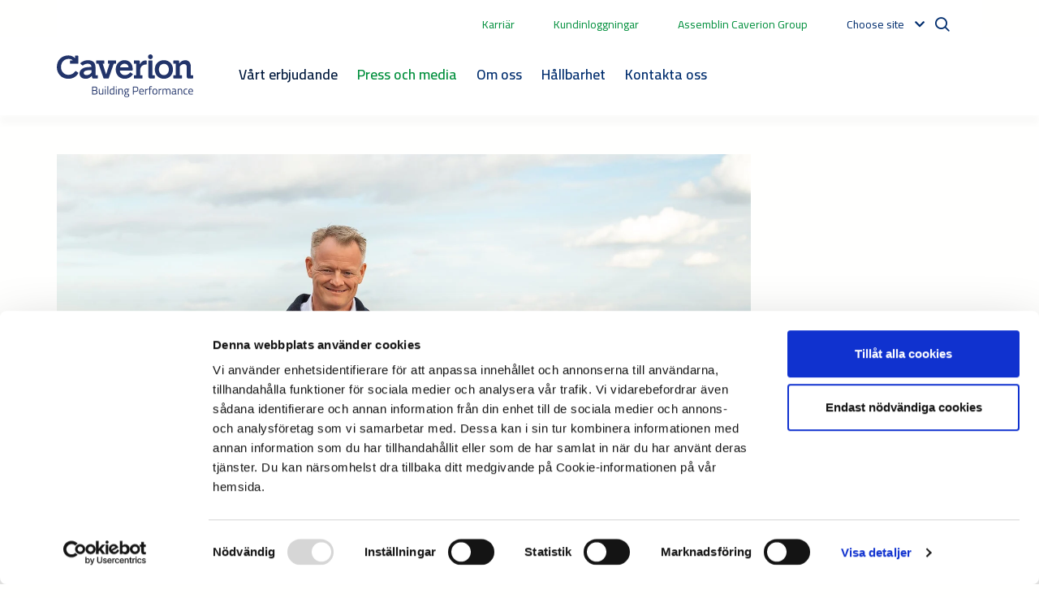

--- FILE ---
content_type: text/html; charset=utf-8
request_url: https://www.caverion.se/nyhetsrum/nyheter/2023/caverion-stodjer-john-nurminen-foundation--skanker-15-000-euro-for-att-radda-ostersjon/
body_size: 14068
content:


<!doctype html>
<html lang="sv">

<head>

        <!-- Google Tag Manager -->
        <script>
            (function (w, d, s, l, i) {
                w[l] = w[l] || [];
                w[l].push({
                    'gtm.start':
                        new Date().getTime(),
                    event: 'gtm.js'
                });
                var f = d.getElementsByTagName(s)[0],
                    j = d.createElement(s),
                    dl = l != 'dataLayer' ? '&l=' + l : '';
                j.async = true;
                j.src =
                    'https://www.googletagmanager.com/gtm.js?id=' + i + dl;
                f.parentNode.insertBefore(j, f);
            })(window, document, 'script', 'dataLayer', 'GTM-WXKVB5B');
        </script>
    <!-- End Google Tag Manager -->
    <meta charset="utf-8">
    <meta name="viewport" content="width=device-width, initial-scale=1, shrink-to-fit=no">
    <meta http-equiv="X-UA-Compatible" content="IE=edge,chrome=1" />
    <meta http-equiv="Content-Language" content="sv" />
    <meta name="pageid" content="374606">
    <meta name="languageid" content="sv">
    <base href="/nyhetsrum/nyheter/2023/caverion-stodjer-john-nurminen-foundation--skanker-15-000-euro-for-att-radda-ostersjon/" />
    <title>Caverion st&#246;djer John Nurminen Foundation – sk&#228;nker 15 000 euro f&#246;r att r&#228;dda &#214;stersj&#246;n - Caverion</title>
        <link rel="canonical" href="https://www.caverion.se/nyhetsrum/nyheter/2023/caverion-stodjer-john-nurminen-foundation--skanker-15-000-euro-for-att-radda-ostersjon/" />

    
        <meta property="og:title" content="Caverion st&#246;djer John Nurminen Foundation – sk&#228;nker 15 000 euro f&#246;r att r&#228;dda &#214;stersj&#246;n"/>
    <meta property="og:type" content="article"/>
    <meta property="og:image" content="http://www.caverion.se/contentassets/a1562333ca22446eac0b75ced955b192/integrated/john_nurminen_support.png"/>
    <meta property="og:url" content="https://www.caverion.com/nyhetsrum/nyheter/2023/caverion-stodjer-john-nurminen-foundation--skanker-15-000-euro-for-att-radda-ostersjon/"/>
    <meta property="og:site_name" content="Caverion"/>

     
<script type="text/javascript">
    window.jsErrors = [];
    window.onerror = function (errorMessage) { window.jsErrors[window.jsErrors.length] = errorMessage; };
</script>

    <link href="/static/dist/css/epi_cave.08bd7cfa.css" rel="stylesheet" media="all"><script src="/static/dist/js/epi_cave-vendor.a7b0076f.js" defer></script><script src="/static/dist/js/epi_cave.22860b24.js" defer></script>
    <script type="text/javascript">
_iaq = [ ['client', 'cavecaverionprod'], ['track', 'consume'] ]; !function(d,s){var ia=d.createElement(s);ia.async=1,s=d.getElementsByTagName(s)[0],ia.src='//s.EMEA01.idio.episerver.net/ia.js',s.parentNode.insertBefore(ia,s)}(document,'script');
</script>

    <!-- Latest compiled and minified CSS -->
    <link rel="stylesheet"
          href="https://cdn.jsdelivr.net/npm/bootstrap-select@1.13.14/dist/css/bootstrap-select.min.css">


<script type="text/javascript">var appInsights=window.appInsights||function(config){function t(config){i[config]=function(){var t=arguments;i.queue.push(function(){i[config].apply(i,t)})}}var i={config:config},u=document,e=window,o="script",s="AuthenticatedUserContext",h="start",c="stop",l="Track",a=l+"Event",v=l+"Page",r,f;setTimeout(function(){var t=u.createElement(o);t.src=config.url||"https://js.monitor.azure.com/scripts/a/ai.0.js";u.getElementsByTagName(o)[0].parentNode.appendChild(t)});try{i.cookie=u.cookie}catch(y){}for(i.queue=[],r=["Event","Exception","Metric","PageView","Trace","Dependency"];r.length;)t("track"+r.pop());return t("set"+s),t("clear"+s),t(h+a),t(c+a),t(h+v),t(c+v),t("flush"),config.disableExceptionTracking||(r="onerror",t("_"+r),f=e[r],e[r]=function(config,t,u,e,o){var s=f&&f(config,t,u,e,o);return s!==!0&&i["_"+r](config,t,u,e,o),s}),i}({instrumentationKey:"5621ab85-31c3-4fb9-bc5f-2962e1aa2413",sdkExtension:"a"});window.appInsights=appInsights;appInsights.queue&&appInsights.queue.length===0&&appInsights.trackPageView();</script></head>

<body>
        <!-- Google Tag Manager (noscript) -->
        <noscript>
            <iframe src="https://www.googletagmanager.com/ns.html?id=GTM-WXKVB5B" height="0" width="0"
                    style="display: none; visibility: hidden"></iframe>
        </noscript>
        <!-- End Google Tag Manager (noscript) -->

    <svg width="0" height="0" class="hidden">
    <symbol xmlns="http://www.w3.org/2000/svg" viewBox="0 0 1200 1227" fill="none" id="icon-twitter">
        <path d="M714.163 519.284L1160.89 0H1055.03L667.137 450.887L357.328 0H0L468.492 681.821L0 1226.37H105.866L515.491 750.218L842.672 1226.37H1200L714.137 519.284H714.163ZM569.165 687.828L521.697 619.934L144.011 79.6944H306.615L611.412 515.685L658.88 583.579L1055.08 1150.3H892.476L569.165 687.854V687.828Z" fill="white" />
    </symbol>
    <symbol xmlns="http://www.w3.org/2000/svg" viewBox="0 0 448 512" id="icon-tiktok">
        <path d="M448,209.91a210.06,210.06,0,0,1-122.77-39.25V349.38A162.55,162.55,0,1,1,185,188.31V278.2a74.62,74.62,0,1,0,52.23,71.18V0l88,0a121.18,121.18,0,0,0,1.86,22.17h0A122.18,122.18,0,0,0,381,102.39a121.43,121.43,0,0,0,67,20.14Z"></path>
    </symbol>
    <symbol xmlns="http://www.w3.org/2000/svg" viewBox="0 0 384 512" id="icon-xing">
        <path d="M162.7 210c-1.8 3.3-25.2 44.4-70.1 123.5-4.9 8.3-10.8 12.5-17.7 12.5H9.8c-7.7 0-12.1-7.5-8.5-14.4l69-121.3c.2 0 .2-.1 0-.3l-43.9-75.6c-4.3-7.8.3-14.1 8.5-14.1H100c7.3 0 13.3 4.1 18 12.2l44.7 77.5zM382.6 46.1l-144 253v.3L330.2 466c3.9 7.1.2 14.1-8.5 14.1h-65.2c-7.6 0-13.6-4-18-12.2l-92.4-168.5c3.3-5.8 51.5-90.8 144.8-255.2 4.6-8.1 10.4-12.2 17.5-12.2h65.7c8 0 12.3 6.7 8.5 14.1z"></path>
    </symbol>
    <symbol xmlns="http://www.w3.org/2000/svg" viewBox="0 0 576 512" id="icon-youtube">
        <path d="M549.655 124.083c-6.281-23.65-24.787-42.276-48.284-48.597C458.781 64 288 64 288 64S117.22 64 74.629 75.486c-23.497 6.322-42.003 24.947-48.284 48.597-11.412 42.867-11.412 132.305-11.412 132.305s0 89.438 11.412 132.305c6.281 23.65 24.787 41.5 48.284 47.821C117.22 448 288 448 288 448s170.78 0 213.371-11.486c23.497-6.321 42.003-24.171 48.284-47.821 11.412-42.867 11.412-132.305 11.412-132.305s0-89.438-11.412-132.305zm-317.51 213.508V175.185l142.739 81.205-142.739 81.201z"></path>
    </symbol>
    <symbol xmlns="http://www.w3.org/2000/svg" viewBox="0 0 448 512" id="icon-instagram">
        <path d="M224.1 141c-63.6 0-114.9 51.3-114.9 114.9s51.3 114.9 114.9 114.9S339 319.5 339 255.9 287.7 141 224.1 141zm0 189.6c-41.1 0-74.7-33.5-74.7-74.7s33.5-74.7 74.7-74.7 74.7 33.5 74.7 74.7-33.6 74.7-74.7 74.7zm146.4-194.3c0 14.9-12 26.8-26.8 26.8-14.9 0-26.8-12-26.8-26.8s12-26.8 26.8-26.8 26.8 12 26.8 26.8zm76.1 27.2c-1.7-35.9-9.9-67.7-36.2-93.9-26.2-26.2-58-34.4-93.9-36.2-37-2.1-147.9-2.1-184.9 0-35.8 1.7-67.6 9.9-93.9 36.1s-34.4 58-36.2 93.9c-2.1 37-2.1 147.9 0 184.9 1.7 35.9 9.9 67.7 36.2 93.9s58 34.4 93.9 36.2c37 2.1 147.9 2.1 184.9 0 35.9-1.7 67.7-9.9 93.9-36.2 26.2-26.2 34.4-58 36.2-93.9 2.1-37 2.1-147.8 0-184.8zM398.8 388c-7.8 19.6-22.9 34.7-42.6 42.6-29.5 11.7-99.5 9-132.1 9s-102.7 2.6-132.1-9c-19.6-7.8-34.7-22.9-42.6-42.6-11.7-29.5-9-99.5-9-132.1s-2.6-102.7 9-132.1c7.8-19.6 22.9-34.7 42.6-42.6 29.5-11.7 99.5-9 132.1-9s102.7-2.6 132.1 9c19.6 7.8 34.7 22.9 42.6 42.6 11.7 29.5 9 99.5 9 132.1s2.7 102.7-9 132.1z"></path>
    </symbol>
    <symbol xmlns="http://www.w3.org/2000/svg" viewBox="0 0 320 512" id="icon-facebook">
        <path d="M279.14 288l14.22-92.66h-88.91v-60.13c0-25.35 12.42-50.06 52.24-50.06h40.42V6.26S260.43 0 225.36 0c-73.22 0-121.08 44.38-121.08 124.72v70.62H22.89V288h81.39v224h100.17V288z"></path>
    </symbol>
    <symbol xmlns="http://www.w3.org/2000/svg" viewBox="0 0 448 512" id="icon-linkedin">
        <path d="M416 32H31.9C14.3 32 0 46.5 0 64.3v383.4C0 465.5 14.3 480 31.9 480H416c17.6 0 32-14.5 32-32.3V64.3c0-17.8-14.4-32.3-32-32.3zM135.4 416H69V202.2h66.5V416zm-33.2-243c-21.3 0-38.5-17.3-38.5-38.5S80.9 96 102.2 96c21.2 0 38.5 17.3 38.5 38.5 0 21.3-17.2 38.5-38.5 38.5zm282.1 243h-66.4V312c0-24.8-.5-56.7-34.5-56.7-34.6 0-39.9 27-39.9 54.9V416h-66.4V202.2h63.7v29.2h.9c8.9-16.8 30.6-34.5 62.9-34.5 67.2 0 79.7 44.3 79.7 101.9V416z"></path>
    </symbol>
    <symbol xmlns="http://www.w3.org/2000/svg" viewBox="0 0 17 14" id="icon-right-arrow" fill="#008F3C">
        <path d="M-1.41283e-06 7.84339L13.4659 7.84339L8.57939 12.3074L9.88481 13.5L17 7L9.88482 0.500001L8.5794 1.69255L13.4659 6.15661L-1.26537e-06 6.15661L-1.41283e-06 7.84339Z" fill="#008F3C" />
    </symbol>
</svg>

    

    <div id="d17Z58EK_3ChCYFbwyKFOSFOD3MpzcsVCtL24lGbfy2E"></div>
    <script type="text/plain" data-cookieconsent="marketing" src="https://mktdplp102cdn.azureedge.net/public/latest/js/ws-tracking.js?v=1.77.2005.0" >
    </script>
    <div class="d365-mkt-config" style="display:none" data-website-id="17Z58EK_3ChCYFbwyKFOSFOD3MpzcsVCtL24lGbfy2E" data-hostname="6bdf5d9b018547f7b65004efdc951da7.svc.dynamics.com"></div>

    <div id="app">


<header>
    <div class="container container-fluid top-nav d-none d-xl-flex">
                <span class="mr-5">
                    <a href="https://karriar.caverion.se/">Karri&#228;r</a>
                </span>
                <span class="mr-5">
                    <a href="/kundinloggningar/">Kundinloggningar</a>
                </span>
                <span class="mr-5">
                    <a href="https://www.assemblincaverion.com/" target="_blank">Assemblin Caverion Group</a>
                </span>
                    <language-navigation :languages="[{&quot;Name&quot;:&quot;English&quot;,&quot;Language&quot;:&quot;en&quot;,&quot;Url&quot;:&quot;https://www.caverion.com/&quot;},{&quot;Name&quot;:&quot;Austria&quot;,&quot;Language&quot;:&quot;de-AT&quot;,&quot;Url&quot;:&quot;https://www.caverion.at/&quot;},{&quot;Name&quot;:&quot;Denmark&quot;,&quot;Language&quot;:&quot;da&quot;,&quot;Url&quot;:&quot;https://www.caverion.dk/&quot;},{&quot;Name&quot;:&quot;Estonia&quot;,&quot;Language&quot;:&quot;et&quot;,&quot;Url&quot;:&quot;https://www.caverion.ee/&quot;},{&quot;Name&quot;:&quot;Finland&quot;,&quot;Language&quot;:&quot;fi&quot;,&quot;Url&quot;:&quot;https://www.caverion.fi/&quot;},{&quot;Name&quot;:&quot;Germany&quot;,&quot;Language&quot;:&quot;de&quot;,&quot;Url&quot;:&quot;https://www.caverion.de/&quot;},{&quot;Name&quot;:&quot;Latvia&quot;,&quot;Language&quot;:&quot;lv&quot;,&quot;Url&quot;:&quot;https://www.caverion.lv/&quot;},{&quot;Name&quot;:&quot;Lithuania&quot;,&quot;Language&quot;:&quot;lt&quot;,&quot;Url&quot;:&quot;https://www.caverion.lt/&quot;},{&quot;Name&quot;:&quot;Norway&quot;,&quot;Language&quot;:&quot;no&quot;,&quot;Url&quot;:&quot;https://www.caverion.no/&quot;},{&quot;Name&quot;:&quot;Sweden&quot;,&quot;Language&quot;:&quot;sv&quot;,&quot;Url&quot;:&quot;/nyhetsrum/nyheter/2023/caverion-stodjer-john-nurminen-foundation--skanker-15-000-euro-for-att-radda-ostersjon/&quot;}]" aria-label=""></language-navigation>
        <div class="navbar-actions__search">
            <site-search action="/search/" placeholder="S&#246;k"></site-search>
        </div>
    </div>
        <div class="main-header">
            <div class="container container-fluid u-flex u-flex-wrap">
                <div class="main-header__navigation">
                    <main-navigation inline-template>
                        <nav class="main-navigation navbar navbar-expand-xl navbar-light" aria-label="Main navigation" id="main-header">
                            <div class="main-header__logo">
                                <a href="/" aria-label="Etusivulle">
                                    <img src="/static/images/site/caverion-logo.svg" alt="Caverion logo" class="header__logo" />
                                </a>
                            </div>
                            <div class="d-flex justify-content-end align-items-center">
                                <div class="open-search">
                                    <i class="icon-search"></i>
                                </div>
                                <div class="mobile-search">
                                    <form action="/search/">
                                        <button type="submit"><i class="icon-search"></i></button>
                                        <input type="text" name="q" placeholder="S&#246;k"/>
                                        <div class="mobile-search__close">St&#228;ng</div>
                                    </form>
                                </div>
                                <button class="navbar-toggler" type="button" data-toggle="collapse" data-target="#main-menu" aria-controls="navbarSupportedContent" aria-expanded="false" aria-label="Toggle navigation">
                                    <span class="navbar-toggler-icon"></span>
                                </button>
                            </div>
                            <div aria-labelledby="menu-button" class="collapse navbar-collapse" id="main-menu">
                                <ul class="main-navigation__list pl-5 pr-4" v-cloak>
                                        <li class="main-navigation__item d-flex flex-wrap justify-content-between pr-3" @mouseover="showSubMenu('submenu-0')" @mouseleave="hideSubMenu('submenu-0')" data-dropdown="dropdown">
                                            <a class="main-navigation__link " target="">V&#229;rt erbjudande</a>
                                                <div class="d-xl-none menu-chevron" data-toggle="collapse" data-target="#navbarMenu-0" aria-controls="navbarSupportedContent" aria-expanded="false"><i></i></div>
                                                <div class=" collapse navbar-collapse py-2" ref="submenu-0" id="navbarMenu-0">
                                                    <div class="main-navigation__item--spacer"></div>
                                                        <div class="col">
                                                                <div class="d-flex flex-wrap justify-content-between">
                                                                    <a class=" main-navigation__link main-navigation__link--level2" href="/drift-underhall/" target="">Drift och underh&#229;ll</a>
                                                                        <div class="d-xl-none menu-chevron" data-toggle="collapse" data-target="#navbarSubMenu-0-0" aria-controls="navbarSupportedContent" aria-expanded="false"><i></i></div>
                                                                        <div class="collapse navbar-collapse pt-1 pb-1 flex-column" id="navbarSubMenu-0-0">
                                                                                <a class=" main-navigation__link main-navigation__link--level3" href="/drift-underhall/teknisk-fastighetsservice/" target="">Teknisk fastighetsservice</a>
                                                                                <a class=" main-navigation__link main-navigation__link--level3" href="/drift-underhall/teknisk-fastighetsforvaltning/" target="">Teknisk fastighetsf&#246;rvaltning</a>
                                                                        </div>
                                                                </div>
                                                        </div>
                                                        <div class="col">
                                                                <div class="d-flex flex-wrap justify-content-between">
                                                                    <a class=" main-navigation__link main-navigation__link--level2" href="/energi/" target="">Energi</a>
                                                                        <div class="d-xl-none menu-chevron" data-toggle="collapse" data-target="#navbarSubMenu-0-1" aria-controls="navbarSupportedContent" aria-expanded="false"><i></i></div>
                                                                        <div class="collapse navbar-collapse pt-1 pb-1 flex-column" id="navbarSubMenu-0-1">
                                                                                <a class=" main-navigation__link main-navigation__link--level3" href="/energi/lopande-energioptimering/" target="">L&#246;pande energioptimering</a>
                                                                                <a class=" main-navigation__link main-navigation__link--level3" href="/energi/energiprojekt/" target="">Energiprojekt</a>
                                                                                <a class=" main-navigation__link main-navigation__link--level3" href="/energi/energifinansierat-underhall/" target="">Energifinansierat underh&#229;ll</a>
                                                                        </div>
                                                                </div>
                                                        </div>
                                                        <div class="col">
                                                                <div class="d-flex flex-wrap justify-content-between">
                                                                    <a class=" main-navigation__link main-navigation__link--level2" href="/datadriven-forvaltning/" target="">Datadriven f&#246;rvaltning</a>
                                                                        <div class="d-xl-none menu-chevron" data-toggle="collapse" data-target="#navbarSubMenu-0-2" aria-controls="navbarSupportedContent" aria-expanded="false"><i></i></div>
                                                                        <div class="collapse navbar-collapse pt-1 pb-1 flex-column" id="navbarSubMenu-0-2">
                                                                                <a class=" main-navigation__link main-navigation__link--level3" href="/datadriven-forvaltning/digital-rondering-fjarrstyrning/" target="">Digital rondering och fj&#228;rrdrift</a>
                                                                                <a class=" main-navigation__link main-navigation__link--level3" href="/datadriven-forvaltning/larmhantering-analys/" target="">Larmhantering och analys</a>
                                                                                <a class=" main-navigation__link main-navigation__link--level3" href="/datadriven-forvaltning/prediktivt-underhall/" target="">Prediktivt underh&#229;ll</a>
                                                                                <a class=" main-navigation__link main-navigation__link--level3" href="/datadriven-forvaltning/uppfoljning-rapportering/" target="">Transparent uppf&#246;ljning och rapportering</a>
                                                                                <a class=" main-navigation__link main-navigation__link--level3" href="/datadriven-forvaltning/fastighetsautomation/" target="">Automation</a>
                                                                        </div>
                                                                </div>
                                                        </div>
                                                        <div class="col">
                                                                <div class="d-flex flex-wrap justify-content-between">
                                                                    <a class=" main-navigation__link main-navigation__link--level2" href="/strategisk-utveckling/" target="">Strategisk utveckling</a>
                                                                        <div class="d-xl-none menu-chevron" data-toggle="collapse" data-target="#navbarSubMenu-0-3" aria-controls="navbarSupportedContent" aria-expanded="false"><i></i></div>
                                                                        <div class="collapse navbar-collapse pt-1 pb-1 flex-column" id="navbarSubMenu-0-3">
                                                                                <a class=" main-navigation__link main-navigation__link--level3" href="/strategisk-utveckling/specialistradgivning/" target="">Specialistr&#229;dgivning</a>
                                                                                <a class=" main-navigation__link main-navigation__link--level3" href="/strategisk-utveckling/regelefterlevnad/" target="">Regelverk och efterlevnad</a>
                                                                                <a class=" main-navigation__link main-navigation__link--level3" href="/strategisk-utveckling/outsourcing/" target="">Outsourcing</a>
                                                                                <a class=" main-navigation__link main-navigation__link--level3" href="/strategisk-utveckling/strategiskt-partnerskap/" target="">Kundanpassade samverkansformer</a>
                                                                        </div>
                                                                </div>
                                                        </div>
                                                </div>
                                        </li>
                                        <li class="main-navigation__item d-flex flex-wrap justify-content-between pr-3" @mouseover="showSubMenu('submenu-1')" @mouseleave="hideSubMenu('submenu-1')" data-dropdown="dropdown">
                                            <a class="main-navigation__link  selected" href="/nyhetsrum/" target="">Press och media</a>
                                        </li>
                                        <li class="main-navigation__item d-flex flex-wrap justify-content-between pr-3" @mouseover="showSubMenu('submenu-2')" @mouseleave="hideSubMenu('submenu-2')" data-dropdown="dropdown">
                                            <a class="main-navigation__link " href="/om-oss/" target="">Om oss</a>
                                                <div class="d-xl-none menu-chevron" data-toggle="collapse" data-target="#navbarMenu-2" aria-controls="navbarSupportedContent" aria-expanded="false"><i></i></div>
                                                <div class=" collapse navbar-collapse py-2" ref="submenu-2" id="navbarMenu-2">
                                                    <div class="main-navigation__item--spacer"></div>
                                                        <div class="col">
                                                                <div class="d-flex flex-wrap justify-content-between">
                                                                    <a class=" main-navigation__link main-navigation__link--level2" href="/om-oss/vara-varderingar/" target="">V&#229;ra v&#228;rderingar</a>
                                                                </div>
                                                                <div class="d-flex flex-wrap justify-content-between">
                                                                    <a class=" main-navigation__link main-navigation__link--level2" href="/om-oss/certifikat/" target="">Certifikat</a>
                                                                </div>
                                                                <div class="d-flex flex-wrap justify-content-between">
                                                                    <a class=" main-navigation__link main-navigation__link--level2" href="/om-oss/foretagsledning/" target="">F&#246;retagsledning</a>
                                                                </div>
                                                                <div class="d-flex flex-wrap justify-content-between">
                                                                    <a class=" main-navigation__link main-navigation__link--level2" href="/om-oss/policies-och-riktlinjer/" target="">Policies och riktlinjer</a>
                                                                </div>
                                                        </div>
                                                </div>
                                        </li>
                                        <li class="main-navigation__item d-flex flex-wrap justify-content-between pr-3" @mouseover="showSubMenu('submenu-3')" @mouseleave="hideSubMenu('submenu-3')" data-dropdown="dropdown">
                                            <a class="main-navigation__link " href="/hallbarhet/" target="">H&#229;llbarhet</a>
                                        </li>
                                        <li class="main-navigation__item d-flex flex-wrap justify-content-between pr-3" @mouseover="showSubMenu('submenu-4')" @mouseleave="hideSubMenu('submenu-4')" data-dropdown="dropdown">
                                            <a class="main-navigation__link " href="/kontakta-oss/" target="">Kontakta oss</a>
                                                <div class="d-xl-none menu-chevron" data-toggle="collapse" data-target="#navbarMenu-4" aria-controls="navbarSupportedContent" aria-expanded="false"><i></i></div>
                                                <div class=" collapse navbar-collapse py-2" ref="submenu-4" id="navbarMenu-4">
                                                    <div class="main-navigation__item--spacer"></div>
                                                        <div class="col">
                                                                <div class="d-flex flex-wrap justify-content-between">
                                                                    <a class=" main-navigation__link main-navigation__link--level2" href="/kontakta-oss/kundcenter/nyhetsbrev/" target="">Nyhetsbrev</a>
                                                                </div>
                                                                <div class="d-flex flex-wrap justify-content-between">
                                                                    <a class=" main-navigation__link main-navigation__link--level2" href="/kontakta-oss/kundcenter/fakturafragor/" target="">Fakturafr&#229;gor</a>
                                                                </div>
                                                                <div class="d-flex flex-wrap justify-content-between">
                                                                    <a class=" main-navigation__link main-navigation__link--level2" href="/kontakta-oss/inkop/" target="">F&#246;r dig som leverant&#246;r</a>
                                                                </div>
                                                        </div>
                                                        <div class="col">
                                                                <div class="d-flex flex-wrap justify-content-between">
                                                                    <a class=" main-navigation__link main-navigation__link--level2" href="/kontakta-oss/kundcenter/for-dig-som-konsument/" target="">F&#246;r dig som konsument</a>
                                                                </div>
                                                                <div class="d-flex flex-wrap justify-content-between">
                                                                    <a class=" main-navigation__link main-navigation__link--level2" href="/om-oss/foretagsledning/" target="">F&#246;retagsledning</a>
                                                                </div>
                                                                <div class="d-flex flex-wrap justify-content-between">
                                                                    <a class=" main-navigation__link main-navigation__link--level2" href="/kundinloggningar/" target="">Kundinloggningar</a>
                                                                </div>
                                                        </div>
                                                </div>
                                        </li>
                                </ul>

                                <div class="navbar-actions container container-fluid">
                                    <div class="navbar-actions__additionals d-xl-none mt-3 d-flex flex-column align-items-center">
                                                <a href="https://karriar.caverion.se/">Karri&#228;r</a>
                                                <a href="/kundinloggningar/">Kundinloggningar</a>
                                                <a href="https://www.assemblincaverion.com/">Assemblin Caverion Group</a>
                                                                                    <language-navigation :languages="[{&quot;Name&quot;:&quot;English&quot;,&quot;Language&quot;:&quot;en&quot;,&quot;Url&quot;:&quot;https://www.caverion.com/&quot;},{&quot;Name&quot;:&quot;Austria&quot;,&quot;Language&quot;:&quot;de-AT&quot;,&quot;Url&quot;:&quot;https://www.caverion.at/&quot;},{&quot;Name&quot;:&quot;Denmark&quot;,&quot;Language&quot;:&quot;da&quot;,&quot;Url&quot;:&quot;https://www.caverion.dk/&quot;},{&quot;Name&quot;:&quot;Estonia&quot;,&quot;Language&quot;:&quot;et&quot;,&quot;Url&quot;:&quot;https://www.caverion.ee/&quot;},{&quot;Name&quot;:&quot;Finland&quot;,&quot;Language&quot;:&quot;fi&quot;,&quot;Url&quot;:&quot;https://www.caverion.fi/&quot;},{&quot;Name&quot;:&quot;Germany&quot;,&quot;Language&quot;:&quot;de&quot;,&quot;Url&quot;:&quot;https://www.caverion.de/&quot;},{&quot;Name&quot;:&quot;Latvia&quot;,&quot;Language&quot;:&quot;lv&quot;,&quot;Url&quot;:&quot;https://www.caverion.lv/&quot;},{&quot;Name&quot;:&quot;Lithuania&quot;,&quot;Language&quot;:&quot;lt&quot;,&quot;Url&quot;:&quot;https://www.caverion.lt/&quot;},{&quot;Name&quot;:&quot;Norway&quot;,&quot;Language&quot;:&quot;no&quot;,&quot;Url&quot;:&quot;https://www.caverion.no/&quot;},{&quot;Name&quot;:&quot;Sweden&quot;,&quot;Language&quot;:&quot;sv&quot;,&quot;Url&quot;:&quot;/nyhetsrum/nyheter/2023/caverion-stodjer-john-nurminen-foundation--skanker-15-000-euro-for-att-radda-ostersjon/&quot;}]" aria-label=""></language-navigation>
                                    </div>
                                </div>
                            </div>
                        </nav>
                    </main-navigation>
                </div>
            </div>
        </div>
</header>

        <main ref="main">
            <div class="container content">
                <div class="page NewsArticlePage">
                    





    <div class="main-image w-100 d-flex justify-content-start align-items-start position-relative mt-5 col-12 col-lg-10 col-xl-9" >
            <img src="/contentassets/a1562333ca22446eac0b75ced955b192/integrated/john_nurminen_support.png?preset=w-full-window" alt="John_Nurminen_support.png" />
    </div>


<div class="row">
    <div class="col-12 col-lg-10 col-xl-9 px-3 px-sm-0">

        
    <div class="mt-5 mb-4">
        <div class="mb-4 mt-2 d-flex">
            28.09.2023
                <span class="block__date-separator"></span>
Pressmeddelande        </div>
        <h1 >Caverion st&#246;djer John Nurminen Foundation – sk&#228;nker 15 000 euro f&#246;r att r&#228;dda &#214;stersj&#246;n</h1>
    </div>


        
    <div class="my-3 d-flex align-items-center flex-wrap">
        
        <a href="/search/?tags=1485" class="btn btn-primary mr-1 my-1">Pressmeddelande </a> 


    </div>


        

<div class="my-3 d-flex align-items-center flex-wrap">
    <a class="text-secondary h5 ml-1 my-1 text-decoration-none" data-toggle="collapse" href="#sharebtns"><i class="fas fa-share-alt"></i> share</a>
</div>
<div class="collapse" id="sharebtns">
    <div class="card card-body m-0 p-3">
        <div class="row my-0">
                <div class="mx-2 my-0"><a href="https://twitter.com/intent/tweet?text=Caverion st&#246;djer John Nurminen Foundation – sk&#228;nker 15 000 euro f&#246;r att r&#228;dda &#214;stersj&#246;n&url=https://www.caverion.se/nyhetsrum/nyheter/2023/caverion-stodjer-john-nurminen-foundation--skanker-15-000-euro-for-att-radda-ostersjon/" target="_blank" class="btn btn-sm btn-outline-secondary py-0 px-sm-3 px-xl-5"><i class="h4 m-0 mt-1 fab fa-twitter"></i></a></div>

                <div class="mx-2 my-0"><a href="https://www.facebook.com/sharer/sharer.php?u=https://www.caverion.se/nyhetsrum/nyheter/2023/caverion-stodjer-john-nurminen-foundation--skanker-15-000-euro-for-att-radda-ostersjon/&t=Caverion st&#246;djer John Nurminen Foundation – sk&#228;nker 15 000 euro f&#246;r att r&#228;dda &#214;stersj&#246;n" target="_blank" class="btn btn-sm btn-outline-secondary py-0 px-sm-3 px-xl-5"><i class="h4 m-0 mt-1 fab fa-facebook-square"></i></a></div>

                <div class="mx-2 my-0"><a href="https://www.linkedin.com/sharing/share-offsite/?url=https://www.caverion.se/nyhetsrum/nyheter/2023/caverion-stodjer-john-nurminen-foundation--skanker-15-000-euro-for-att-radda-ostersjon/" target="_blank" class="btn btn-sm btn-outline-secondary py-0 px-sm-3 px-xl-5"><i class="h4 m-0 mt-1 fab fa-linkedin"></i></a></div>

                <div class="mx-2 my-0"><a href="mailto:?subject=Caverion st&#246;djer John Nurminen Foundation – sk&#228;nker 15 000 euro f&#246;r att r&#228;dda &#214;stersj&#246;n&body=https://www.caverion.se/nyhetsrum/nyheter/2023/caverion-stodjer-john-nurminen-foundation--skanker-15-000-euro-for-att-radda-ostersjon/" target="_blank" class="btn btn-sm btn-outline-secondary py-0 px-sm-3 px-xl-5"><i class="h4 m-0 mt-1 fas fa-envelope-square"></i></a></div>
        </div>
    </div>
</div>


        <h2><span><span><span><span><strong></strong></span></span></span></span></h2>

<p style="margin-top:12px;"><span><span><span><span><strong><span><span><span>Caverion fortsätter att stödja John Nurminen Foundation med deras uppdrag att rädda Östersjön och dess arv för framtida generationer. </span></span></span></strong></span></span></span></span></p>

<p><span><span><span><span><span><span><span>"Vi har 15 000 personer i vårt företag så vi ville donera samma summa i euro för att skydda vårt geografiska hjärta, Östersjön. Vårt fokus på hållbarhet och att stödja våra kunder att spara energi och minska sina CO2-utsläpp hjälper till att rädda Östersjön för framtida generationer. Detta, i kombination med vår <em><span>donation</span></em>, matchar det vi arbetar med, har ett fantastiskt syfte och är något som våra medarbetare är uppenbart stolta över”, säger <strong><span>Jacob Götzsche,</span></strong> vd och koncernchef för Caverion.</span></span></span></span></span></span></span></p>

<p><span><span><span><span><span>Caverion är en av John Nurminen Foundation nyckelpartners. </span></span></span></span></span></p>

<p><span><span><span><span><span><span><span>”Företagsdonationer hjälper oss att genomföra långsiktiga aktiviteter för att förbättra havsmiljöns tillstånd och för att rädda havets arv. Östersjöns status har förbättrats de senaste åren, men det återstår fortfarande mycket arbete, särskilt för att minska näringsbelastningen och för att förhindra förlust av biologisk mångfald i havet”, säger <strong>Annamari Arrakoski-Engardt</strong>, vd för</span></span></span><span><span><span> John Nurminen Foundation. </span></span></span></span></span></span></span></p>

<p><span><span><span><span><span><span><span>Caverion är engagerat i  byggnaders prestanda och människors välbefinnande i smarta och hållbara byggda miljöer. Företaget förbättrar och utökar kontinuerligt sina rådgivnings- och ingenjörstjänster samt sitt digitala tjänsteutbud för att öka värdet för kunderna och det miljömässiga handavtrycket. </span></span></span></span></span></span></span></p>

<p><span><span><span><span><span><span><span>Som Caverions geografiska hjärta förbinder Östersjön nästan alla koncernens verksamhetsländer: Finland, Sverige, Danmark, Tyskland, Polen, Estland, Lettland och Litauen. År 2023 firar Caverion sitt tioårsjubileum som ett oberoende företag.</span></span></span></span></span></span></span></p>

<p><span><span><span><span><span><a target="_blank" href="/hallbarhet/" style=" text-decoration:underline;" rel="nofollow"><span><span>Läs mer om vårt hållbarhetsarbete</span></span></a></span></span></span></span></span></p>

<p style="margin-bottom:13px;"><span><span><span><span><a target="_blank" href="https://johnnurmisensaatio.fi/en/" style=" text-decoration:underline;" rel="nofollow"><span>Läs mer om John Nurminens Stiftelse</span></a></span></span></span></span></p>



            <h2>Nedladdningar</h2>
                <div class="my-3 row d-flex justify-content-between" >
                        <div class="col-4 pr-2">
                            <img class="img-fluid" src="/contentassets/a1562333ca22446eac0b75ced955b192/integrated/john_nurminen_support.png" />
                            <div class="d-flex justify-content-between mt-2">
                                <a href="/contentassets/a1562333ca22446eac0b75ced955b192/integrated/john_nurminen_support.png" class="btn btn-sm" target="_blank">High quality<i class=" ml-2 icon icon-save"></i></a>
                                    <a href="https://mb.cision.com/Public/14078/3842999/975817b05b48a57d_400x400ar.png" class="btn btn-sm" target="_blank">Low quality <i class="ml-2 icon icon-save"></i></a>
                            </div>
                        </div>
                </div>
    </div>
</div>
<div class="row bg-warm-concrete p-5 d-flex flex-column my-5">
    <h2 class="text-center">Contact us or subscribe</h2>
    <div class="d-flex flex-wrap">
        <div class="col p-3">
            För mer information, vänligen kontakta

Erika Björnesparr
Marknads- och kommunikationschef Caverion Sverige
erika.a.bjornesparr@caverion.com
+46 73 050 92 85
        </div>
        <div class="col p-3">
            <div class="news-subscribe-form">
    <h4>Prenumerera på nyheter:</h4>
    <form id="subscriptionForm" action="//publish.ne.cision.com/Subscription/SubscribeWithCaptcha" ref="submitForm"
          class="form" method="post" onsubmit="handleSubmit(event)">
        <input type="hidden" name="subscriptionUniqueIdentifier" value="a28c610b2f" />
        <input type="hidden" name="Replylanguage" value="sv">
        <input type="hidden" name="redirectUrlSubscriptionSuccess" value="https://www.caverion.se/nyhetsrum/tack/">
        <input type="hidden" name="redirectUrlSubscriptionFailed" value="https://www.caverion.se/nyhetsrum/nagot-blev-fel/">
        <input type="hidden" name="customcategory" value="Caverion_sub" />
        <div class="form-group">
            <input type="text" name="Name" placeholder="Namn" class="form-control" required />
        </div>
        <div class="form-group">
            <input type="text" name="Email" placeholder="E-post" class="form-control" required />
        </div>
        <div class="form-group px-3">
            <select name="Language" class="selectpicker facet-control font-lg w-100" title="Language">
                <option value="sv" selected>Swedish</option>
                <option value="en">English</option>
            </select>
        </div>
        <div class="form-group">
            <label class="">
                <input
                        type="checkbox"
                        required
                        name="TermsCondition"
                        class=""
                        id="termsCheckbox"
                        style="width: 20px; height: 20px; cursor: pointer;"
                >
                <span class="pl-2">
                    Genom att skicka in detta formulär godkänner du&nbsp;
                    <a href="https://www.caverion.se/om-oss/integritetsskyddspolicy/" target="_blank" rel="noopener">
                        våra villkor.
                    </a>
                </span>
            </label>
        </div>
        <label role="alert" class="recaptcha-required" style="color:red; display:none">RECAPTCHA IS REQUIRED</label>
        <div class="form-group mt-2">
            <div class="g-recaptcha"
                 id="recaptcha_element"
                 datatheme="light"
                 data-size="normal"
                 data-callback="onRecaptchaSuccess"></div>
        </div>
        <button class="g-recaptcha btn btn-secondary mt-2" type="submit" title="Subscribe">Prenumerera</button>
    </form>
</div>
        </div>
    </div>
</div>






    <div class="py-5">
        <div class="bg-warm-concrete" style="margin-left: calc(-50vw + 50% + 0px); margin-right: calc(-50vw + 50% + 0px);">
            <h2 class="text-center pt-5">Relaterade nyheter</h2>

            <div class="py-4">
                <div class="container">
                    

    <div class="">
        <div class="row w-100 mb-0 mb-md-5 mb-lg-5 mb-xl-5 tag-filter-container">
                    <div class="half col-12 col-md-6   tag-filter-item">


<div class="h-100 d-flex flex-column position-relative bg-white mx-3">
    <a href="/nyhetsrum/nyheter/2023/caverion-sverige-saljer-sin-verksamhet-calvan-till-c.-persson-hyrmaskiner/" target="_self" class="text-decoration-none">
        <div>
            <img src="/contentassets/fbca8a9fbc77412ebce28a20414df3e6/integrated/employee-using-tablet-in-a-warehouse.jpeg?preset=w-half-crop-landscape"  />
        </div>
            <div class="pl-4 pt-3 text-primary d-flex flex-row block__date">
                15.12.2023
                    <span class="block__date-separator"></span>Pressmeddelande            </div>
        <div class="pt-3 pb-5 pl-4 pr-4">
            <h4 class="align-self-stretch text-secondary mb-3">Caverion Sverige s&#228;ljer sin verksamhet CalVan till C. Persson Hyrmaskiner</h4>
            <div class="text-primary">Caverion Sverige har under året fattat beslut om att avveckla sin verksamhet CalVan som ett led i att fortsätta Caverions strategiska utveckling. Under hösten anmälde C. Persson Hyrmaskiner AB sitt intresse att köpa CalVan. Avtalet är undertecknat och verksamhetsövergången sker den 16 december 2023.…</div>
        </div>
    </a>
</div>

                    </div>
                    <div class="half col-12 col-md-6   tag-filter-item">


<div class="h-100 d-flex flex-column position-relative bg-white mx-3">
    <a href="/nyhetsrum/nyheter/2023/aterbruk-och-minskad-energianvandning-i-fokus-nar-hallstahammars-kommun-renoverar-vallmobadet/" target="_self" class="text-decoration-none">
        <div>
            <img src="/contentassets/864616f7a55d4e38a148bbc6d78ddaf2/integrated/vallmobadet_interior_fotohallstahammarkommun.jpg?preset=w-half-crop-landscape"  />
        </div>
            <div class="pl-4 pt-3 text-primary d-flex flex-row block__date">
                23.10.2023
                    <span class="block__date-separator"></span>Pressmeddelande            </div>
        <div class="pt-3 pb-5 pl-4 pr-4">
            <h4 class="align-self-stretch text-secondary mb-3">&#197;terbruk och minskad energianv&#228;ndning i fokus n&#228;r Hallstahammars kommun renoverar Vallmobadet</h4>
            <div class="text-primary">Återbruk och minskad energianvändning står i fokus när Hallstahammars kommun renoverar Vallmobadet</div>
        </div>
    </a>
</div>

                    </div>
        </div>
    </div>

                </div>
            </div>
        </div>
    </div>



                </div>
            </div>
            <div class="overlay"></div>
        </main>
    </div>

        <footer class="footer text-light p-4 mt-5">
            <div class="container">
                <div><div class="row row1"><div class="block imageblock quarter col-12 col-sm-6 col-md-4 col-lg-3 container-fluid flex-column d-flex align-self-stretch justify-content-start  " id="cid_48358">
    <div class="w-100 d-flex justify-content-start">
        <div class="">
            <img src="/contentassets/a509db54edfd4c259bd3ae6bf235cf9c/logo-caverion_building_performance_white.png?preset=w-quarter" alt="Caverion Logo"  />
        </div>
    </div>

</div><div class="block contentblock quarter col-12 col-sm-6 col-md-4 col-lg-3 container-fluid flex-column d-flex align-self-stretch justify-content-start  " id="cid_48361"><div class="m-3 m-sm-2 m-md-3 m-lg-4 mx-sm-0 my-sm-2" >
    <p class="text-white text-left"><strong>V&aring;rt erbjudande</strong></p>
<ul class="text-left">
<li><a class="text-white" href="/drift-underhall/">Drift och underh&aring;ll</a></li>
<li><a href="/energi/"><span class="text-white" style="font-size: 1.0625rem;">Energi</span></a></li>
<li><a href="/datadriven-forvaltning/"><span class="text-white" style="font-size: 1.0625rem;">Datadriven f&ouml;rvaltning</span></a></li>
<li><a href="/strategisk-utveckling/"><span class="text-white" style="font-size: 1.0625rem;">Strategisk utveckling</span></a></li>
</ul>
</div></div><div class="block contentblock quarter col-12 col-sm-6 col-md-4 col-lg-3 container-fluid flex-column d-flex align-self-stretch justify-content-start  " id="cid_48362"><div class="m-3 m-sm-2 m-md-3 m-lg-4 mx-sm-0 my-sm-2" >
    <p class="text-white text-left"><strong>Om oss</strong></p>
<ul class="text-left">
<li><a class="text-white" href="/om-oss/kundsegment/">Kundsegment</a></li>
<li><a class="text-white" href="/om-oss/affarsenheter/">Aff&auml;rsenheter</a></li>
<li><a class="text-white" href="/om-oss/caverion-magasin/">Caverion magasin</a></li>
<li><a class="text-white" href="/blog/">Blogg</a></li>
</ul>
</div></div><div class="block contentblock quarter col-12 col-sm-6 col-md-4 col-lg-3 container-fluid flex-column d-flex align-self-stretch justify-content-start  " id="cid_48363"><div class="m-3 m-sm-2 m-md-3 m-lg-4 mx-sm-0 my-sm-2" >
    <p class="text-left text-white"><strong>Kontakta oss</strong></p>
<ul class="text-left">
<li><a class="text-white" href="/kontakta-oss/">Kontaktv&auml;gar</a></li>
<li><a class="text-white" href="/kontakta-oss/kontaktformular/">St&auml;ll en fr&aring;ga</a></li>
<li><a class="text-white" href="/kontakta-oss/kundcenter/nyhetsbrev/">Nyhetsbrev</a></li>
</ul>
</div></div></div><div class="row row2"><div class="block contentblock full col-12 container-fluid  flex-column d-flex align-self-stretch justify-content-center  " id="cid_48367"><div class="mx-3 mx-sm-0" >
    <h4 class="text-left"><span class="h3 text-white">Andra Caverionl&auml;nder</span></h4>
<p class="text-left"><a class="text-white" href="https://www.caverion.dk/">Danmark</a> /&nbsp;<a class="text-white" href="https://www.caverion.ee/">Estland</a> / <a class="text-white" href="https://www.caverion.fi/">Finland</a>&nbsp; /&nbsp;<a class="text-white" href="https://www.caverion.lv/">Lettland</a> / <a class="text-white" href="https://www.caverion.lt/">Litauen</a>&nbsp; /&nbsp;&nbsp;<a class="text-white" href="https://www.caverion.no/">Norge</a>&nbsp; / <a class="text-white" href="https://www.caverion.de/">Tyskland</a>&nbsp; /&nbsp;<a class="text-white" href="https://www.caverion.at/">&Ouml;sterrike</a></p>
</div></div></div><div class="row row3"><div class="block contentblock half col-12 col-md-6 container-fluid flex-column d-flex align-self-stretch justify-content-center  " id="cid_48420"><div class="m-3 m-sm-2 m-md-3 m-lg-4 mx-sm-0 my-sm-2" >
    <p>&copy; 2026 Assemblin Caverion Group</p>
</div></div><div class="block contentblock half col-12 col-md-6 container-fluid flex-column d-flex align-self-stretch justify-content-center  " id="cid_48424"><div class="m-3 m-sm-2 m-md-3 m-lg-4 mx-sm-0 my-sm-2" >
    <p><a class="text-white" href="/om-oss/terms-of-use/">Terms of use</a> | <a class="text-white" href="/om-oss/integritetsskyddspolicy/">Integritetsskyddspolicy</a>&nbsp;| <a class="text-white" href="/om-oss/cookie-notice/">Cookie notice</a> | <a class="text-white" href="/om-oss/policies-och-riktlinjer/uppforandekod/">Visselbl&aring;sarfunktion</a></p>
</div></div></div></div>
            </div>
        </footer>

    
    
    <script type="text/javascript">
        window.locale = 'sv'
    </script>

    <script src="https://cdnjs.cloudflare.com/ajax/libs/popper.js/1.12.9/umd/popper.min.js"
            integrity="sha384-ApNbgh9B+Y1QKtv3Rn7W3mgPxhU9K/ScQsAP7hUibX39j7fakFPskvXusvfa0b4Q"
            crossorigin="anonymous"></script>
    
    <script src="https://code.jquery.com/jquery-3.5.1.min.js"
            integrity="sha256-9/aliU8dGd2tb6OSsuzixeV4y/faTqgFtohetphbbj0=" crossorigin="anonymous"></script>
    <script src="https://stackpath.bootstrapcdn.com/bootstrap/4.4.1/js/bootstrap.min.js"
            integrity="sha384-wfSDF2E50Y2D1uUdj0O3uMBJnjuUD4Ih7YwaYd1iqfktj0Uod8GCExl3Og8ifwB6"
            crossorigin="anonymous"></script>
    <link rel="stylesheet" href="https://use.fontawesome.com/releases/v5.7.0/css/all.css"
          integrity="sha384-lZN37f5QGtY3VHgisS14W3ExzMWZxybE1SJSEsQp9S+oqd12jhcu+A56Ebc1zFSJ" crossorigin="anonymous">
    <!-- Latest compiled and minified JavaScript -->
    <script src="https://cdn.jsdelivr.net/npm/bootstrap-select@1.13.14/dist/js/bootstrap-select.min.js"></script>
    <script src="/static/js/frame-manager.js"></script>
    <script src="/static/js/main-menu.js"></script>

    
<script>
  var onloadCallback = function() {
    grecaptcha.render('recaptcha_element', {
      'sitekey' : '6Lc04NIZAAAAAAW3tCAPiXi6vg5Bd2NxQTjDo-g0'
    });
  };
  
  function handleSubmit(event) {
    var response = grecaptcha.getResponse();
    if (response.length == 0) {
      if (document.querySelector('.recaptcha-required')) {
        event.preventDefault()
        document.querySelector('.recaptcha-required').style.display = 'initial';
      }
    }
  }

  function onRecaptchaSuccess() {
    if (document.querySelector('.recaptcha-required')) {
      document.querySelector('.recaptcha-required').style.display = 'none';
    }
  }

 </script>
<script src="https://www.google.com/recaptcha/api.js?onload=onloadCallback&render=explicit" async defer></script>

<script type="text/javascript" src="https://dl.episerver.net/13.6.1/epi-util/find.js"></script>
<script type="text/javascript">
if(typeof FindApi === 'function'){var api = new FindApi();api.setApplicationUrl('/');api.setServiceApiBaseUrl('/find_v2/');api.processEventFromCurrentUri();api.bindWindowEvents();api.bindAClickEvent();api.sendBufferedEvents();}
</script>

</body>

</html>

--- FILE ---
content_type: text/html; charset=utf-8
request_url: https://www.google.com/recaptcha/api2/anchor?ar=1&k=6Lc04NIZAAAAAAW3tCAPiXi6vg5Bd2NxQTjDo-g0&co=aHR0cHM6Ly93d3cuY2F2ZXJpb24uc2U6NDQz&hl=en&v=PoyoqOPhxBO7pBk68S4YbpHZ&size=normal&anchor-ms=20000&execute-ms=30000&cb=mu7lhur79no0
body_size: 49476
content:
<!DOCTYPE HTML><html dir="ltr" lang="en"><head><meta http-equiv="Content-Type" content="text/html; charset=UTF-8">
<meta http-equiv="X-UA-Compatible" content="IE=edge">
<title>reCAPTCHA</title>
<style type="text/css">
/* cyrillic-ext */
@font-face {
  font-family: 'Roboto';
  font-style: normal;
  font-weight: 400;
  font-stretch: 100%;
  src: url(//fonts.gstatic.com/s/roboto/v48/KFO7CnqEu92Fr1ME7kSn66aGLdTylUAMa3GUBHMdazTgWw.woff2) format('woff2');
  unicode-range: U+0460-052F, U+1C80-1C8A, U+20B4, U+2DE0-2DFF, U+A640-A69F, U+FE2E-FE2F;
}
/* cyrillic */
@font-face {
  font-family: 'Roboto';
  font-style: normal;
  font-weight: 400;
  font-stretch: 100%;
  src: url(//fonts.gstatic.com/s/roboto/v48/KFO7CnqEu92Fr1ME7kSn66aGLdTylUAMa3iUBHMdazTgWw.woff2) format('woff2');
  unicode-range: U+0301, U+0400-045F, U+0490-0491, U+04B0-04B1, U+2116;
}
/* greek-ext */
@font-face {
  font-family: 'Roboto';
  font-style: normal;
  font-weight: 400;
  font-stretch: 100%;
  src: url(//fonts.gstatic.com/s/roboto/v48/KFO7CnqEu92Fr1ME7kSn66aGLdTylUAMa3CUBHMdazTgWw.woff2) format('woff2');
  unicode-range: U+1F00-1FFF;
}
/* greek */
@font-face {
  font-family: 'Roboto';
  font-style: normal;
  font-weight: 400;
  font-stretch: 100%;
  src: url(//fonts.gstatic.com/s/roboto/v48/KFO7CnqEu92Fr1ME7kSn66aGLdTylUAMa3-UBHMdazTgWw.woff2) format('woff2');
  unicode-range: U+0370-0377, U+037A-037F, U+0384-038A, U+038C, U+038E-03A1, U+03A3-03FF;
}
/* math */
@font-face {
  font-family: 'Roboto';
  font-style: normal;
  font-weight: 400;
  font-stretch: 100%;
  src: url(//fonts.gstatic.com/s/roboto/v48/KFO7CnqEu92Fr1ME7kSn66aGLdTylUAMawCUBHMdazTgWw.woff2) format('woff2');
  unicode-range: U+0302-0303, U+0305, U+0307-0308, U+0310, U+0312, U+0315, U+031A, U+0326-0327, U+032C, U+032F-0330, U+0332-0333, U+0338, U+033A, U+0346, U+034D, U+0391-03A1, U+03A3-03A9, U+03B1-03C9, U+03D1, U+03D5-03D6, U+03F0-03F1, U+03F4-03F5, U+2016-2017, U+2034-2038, U+203C, U+2040, U+2043, U+2047, U+2050, U+2057, U+205F, U+2070-2071, U+2074-208E, U+2090-209C, U+20D0-20DC, U+20E1, U+20E5-20EF, U+2100-2112, U+2114-2115, U+2117-2121, U+2123-214F, U+2190, U+2192, U+2194-21AE, U+21B0-21E5, U+21F1-21F2, U+21F4-2211, U+2213-2214, U+2216-22FF, U+2308-230B, U+2310, U+2319, U+231C-2321, U+2336-237A, U+237C, U+2395, U+239B-23B7, U+23D0, U+23DC-23E1, U+2474-2475, U+25AF, U+25B3, U+25B7, U+25BD, U+25C1, U+25CA, U+25CC, U+25FB, U+266D-266F, U+27C0-27FF, U+2900-2AFF, U+2B0E-2B11, U+2B30-2B4C, U+2BFE, U+3030, U+FF5B, U+FF5D, U+1D400-1D7FF, U+1EE00-1EEFF;
}
/* symbols */
@font-face {
  font-family: 'Roboto';
  font-style: normal;
  font-weight: 400;
  font-stretch: 100%;
  src: url(//fonts.gstatic.com/s/roboto/v48/KFO7CnqEu92Fr1ME7kSn66aGLdTylUAMaxKUBHMdazTgWw.woff2) format('woff2');
  unicode-range: U+0001-000C, U+000E-001F, U+007F-009F, U+20DD-20E0, U+20E2-20E4, U+2150-218F, U+2190, U+2192, U+2194-2199, U+21AF, U+21E6-21F0, U+21F3, U+2218-2219, U+2299, U+22C4-22C6, U+2300-243F, U+2440-244A, U+2460-24FF, U+25A0-27BF, U+2800-28FF, U+2921-2922, U+2981, U+29BF, U+29EB, U+2B00-2BFF, U+4DC0-4DFF, U+FFF9-FFFB, U+10140-1018E, U+10190-1019C, U+101A0, U+101D0-101FD, U+102E0-102FB, U+10E60-10E7E, U+1D2C0-1D2D3, U+1D2E0-1D37F, U+1F000-1F0FF, U+1F100-1F1AD, U+1F1E6-1F1FF, U+1F30D-1F30F, U+1F315, U+1F31C, U+1F31E, U+1F320-1F32C, U+1F336, U+1F378, U+1F37D, U+1F382, U+1F393-1F39F, U+1F3A7-1F3A8, U+1F3AC-1F3AF, U+1F3C2, U+1F3C4-1F3C6, U+1F3CA-1F3CE, U+1F3D4-1F3E0, U+1F3ED, U+1F3F1-1F3F3, U+1F3F5-1F3F7, U+1F408, U+1F415, U+1F41F, U+1F426, U+1F43F, U+1F441-1F442, U+1F444, U+1F446-1F449, U+1F44C-1F44E, U+1F453, U+1F46A, U+1F47D, U+1F4A3, U+1F4B0, U+1F4B3, U+1F4B9, U+1F4BB, U+1F4BF, U+1F4C8-1F4CB, U+1F4D6, U+1F4DA, U+1F4DF, U+1F4E3-1F4E6, U+1F4EA-1F4ED, U+1F4F7, U+1F4F9-1F4FB, U+1F4FD-1F4FE, U+1F503, U+1F507-1F50B, U+1F50D, U+1F512-1F513, U+1F53E-1F54A, U+1F54F-1F5FA, U+1F610, U+1F650-1F67F, U+1F687, U+1F68D, U+1F691, U+1F694, U+1F698, U+1F6AD, U+1F6B2, U+1F6B9-1F6BA, U+1F6BC, U+1F6C6-1F6CF, U+1F6D3-1F6D7, U+1F6E0-1F6EA, U+1F6F0-1F6F3, U+1F6F7-1F6FC, U+1F700-1F7FF, U+1F800-1F80B, U+1F810-1F847, U+1F850-1F859, U+1F860-1F887, U+1F890-1F8AD, U+1F8B0-1F8BB, U+1F8C0-1F8C1, U+1F900-1F90B, U+1F93B, U+1F946, U+1F984, U+1F996, U+1F9E9, U+1FA00-1FA6F, U+1FA70-1FA7C, U+1FA80-1FA89, U+1FA8F-1FAC6, U+1FACE-1FADC, U+1FADF-1FAE9, U+1FAF0-1FAF8, U+1FB00-1FBFF;
}
/* vietnamese */
@font-face {
  font-family: 'Roboto';
  font-style: normal;
  font-weight: 400;
  font-stretch: 100%;
  src: url(//fonts.gstatic.com/s/roboto/v48/KFO7CnqEu92Fr1ME7kSn66aGLdTylUAMa3OUBHMdazTgWw.woff2) format('woff2');
  unicode-range: U+0102-0103, U+0110-0111, U+0128-0129, U+0168-0169, U+01A0-01A1, U+01AF-01B0, U+0300-0301, U+0303-0304, U+0308-0309, U+0323, U+0329, U+1EA0-1EF9, U+20AB;
}
/* latin-ext */
@font-face {
  font-family: 'Roboto';
  font-style: normal;
  font-weight: 400;
  font-stretch: 100%;
  src: url(//fonts.gstatic.com/s/roboto/v48/KFO7CnqEu92Fr1ME7kSn66aGLdTylUAMa3KUBHMdazTgWw.woff2) format('woff2');
  unicode-range: U+0100-02BA, U+02BD-02C5, U+02C7-02CC, U+02CE-02D7, U+02DD-02FF, U+0304, U+0308, U+0329, U+1D00-1DBF, U+1E00-1E9F, U+1EF2-1EFF, U+2020, U+20A0-20AB, U+20AD-20C0, U+2113, U+2C60-2C7F, U+A720-A7FF;
}
/* latin */
@font-face {
  font-family: 'Roboto';
  font-style: normal;
  font-weight: 400;
  font-stretch: 100%;
  src: url(//fonts.gstatic.com/s/roboto/v48/KFO7CnqEu92Fr1ME7kSn66aGLdTylUAMa3yUBHMdazQ.woff2) format('woff2');
  unicode-range: U+0000-00FF, U+0131, U+0152-0153, U+02BB-02BC, U+02C6, U+02DA, U+02DC, U+0304, U+0308, U+0329, U+2000-206F, U+20AC, U+2122, U+2191, U+2193, U+2212, U+2215, U+FEFF, U+FFFD;
}
/* cyrillic-ext */
@font-face {
  font-family: 'Roboto';
  font-style: normal;
  font-weight: 500;
  font-stretch: 100%;
  src: url(//fonts.gstatic.com/s/roboto/v48/KFO7CnqEu92Fr1ME7kSn66aGLdTylUAMa3GUBHMdazTgWw.woff2) format('woff2');
  unicode-range: U+0460-052F, U+1C80-1C8A, U+20B4, U+2DE0-2DFF, U+A640-A69F, U+FE2E-FE2F;
}
/* cyrillic */
@font-face {
  font-family: 'Roboto';
  font-style: normal;
  font-weight: 500;
  font-stretch: 100%;
  src: url(//fonts.gstatic.com/s/roboto/v48/KFO7CnqEu92Fr1ME7kSn66aGLdTylUAMa3iUBHMdazTgWw.woff2) format('woff2');
  unicode-range: U+0301, U+0400-045F, U+0490-0491, U+04B0-04B1, U+2116;
}
/* greek-ext */
@font-face {
  font-family: 'Roboto';
  font-style: normal;
  font-weight: 500;
  font-stretch: 100%;
  src: url(//fonts.gstatic.com/s/roboto/v48/KFO7CnqEu92Fr1ME7kSn66aGLdTylUAMa3CUBHMdazTgWw.woff2) format('woff2');
  unicode-range: U+1F00-1FFF;
}
/* greek */
@font-face {
  font-family: 'Roboto';
  font-style: normal;
  font-weight: 500;
  font-stretch: 100%;
  src: url(//fonts.gstatic.com/s/roboto/v48/KFO7CnqEu92Fr1ME7kSn66aGLdTylUAMa3-UBHMdazTgWw.woff2) format('woff2');
  unicode-range: U+0370-0377, U+037A-037F, U+0384-038A, U+038C, U+038E-03A1, U+03A3-03FF;
}
/* math */
@font-face {
  font-family: 'Roboto';
  font-style: normal;
  font-weight: 500;
  font-stretch: 100%;
  src: url(//fonts.gstatic.com/s/roboto/v48/KFO7CnqEu92Fr1ME7kSn66aGLdTylUAMawCUBHMdazTgWw.woff2) format('woff2');
  unicode-range: U+0302-0303, U+0305, U+0307-0308, U+0310, U+0312, U+0315, U+031A, U+0326-0327, U+032C, U+032F-0330, U+0332-0333, U+0338, U+033A, U+0346, U+034D, U+0391-03A1, U+03A3-03A9, U+03B1-03C9, U+03D1, U+03D5-03D6, U+03F0-03F1, U+03F4-03F5, U+2016-2017, U+2034-2038, U+203C, U+2040, U+2043, U+2047, U+2050, U+2057, U+205F, U+2070-2071, U+2074-208E, U+2090-209C, U+20D0-20DC, U+20E1, U+20E5-20EF, U+2100-2112, U+2114-2115, U+2117-2121, U+2123-214F, U+2190, U+2192, U+2194-21AE, U+21B0-21E5, U+21F1-21F2, U+21F4-2211, U+2213-2214, U+2216-22FF, U+2308-230B, U+2310, U+2319, U+231C-2321, U+2336-237A, U+237C, U+2395, U+239B-23B7, U+23D0, U+23DC-23E1, U+2474-2475, U+25AF, U+25B3, U+25B7, U+25BD, U+25C1, U+25CA, U+25CC, U+25FB, U+266D-266F, U+27C0-27FF, U+2900-2AFF, U+2B0E-2B11, U+2B30-2B4C, U+2BFE, U+3030, U+FF5B, U+FF5D, U+1D400-1D7FF, U+1EE00-1EEFF;
}
/* symbols */
@font-face {
  font-family: 'Roboto';
  font-style: normal;
  font-weight: 500;
  font-stretch: 100%;
  src: url(//fonts.gstatic.com/s/roboto/v48/KFO7CnqEu92Fr1ME7kSn66aGLdTylUAMaxKUBHMdazTgWw.woff2) format('woff2');
  unicode-range: U+0001-000C, U+000E-001F, U+007F-009F, U+20DD-20E0, U+20E2-20E4, U+2150-218F, U+2190, U+2192, U+2194-2199, U+21AF, U+21E6-21F0, U+21F3, U+2218-2219, U+2299, U+22C4-22C6, U+2300-243F, U+2440-244A, U+2460-24FF, U+25A0-27BF, U+2800-28FF, U+2921-2922, U+2981, U+29BF, U+29EB, U+2B00-2BFF, U+4DC0-4DFF, U+FFF9-FFFB, U+10140-1018E, U+10190-1019C, U+101A0, U+101D0-101FD, U+102E0-102FB, U+10E60-10E7E, U+1D2C0-1D2D3, U+1D2E0-1D37F, U+1F000-1F0FF, U+1F100-1F1AD, U+1F1E6-1F1FF, U+1F30D-1F30F, U+1F315, U+1F31C, U+1F31E, U+1F320-1F32C, U+1F336, U+1F378, U+1F37D, U+1F382, U+1F393-1F39F, U+1F3A7-1F3A8, U+1F3AC-1F3AF, U+1F3C2, U+1F3C4-1F3C6, U+1F3CA-1F3CE, U+1F3D4-1F3E0, U+1F3ED, U+1F3F1-1F3F3, U+1F3F5-1F3F7, U+1F408, U+1F415, U+1F41F, U+1F426, U+1F43F, U+1F441-1F442, U+1F444, U+1F446-1F449, U+1F44C-1F44E, U+1F453, U+1F46A, U+1F47D, U+1F4A3, U+1F4B0, U+1F4B3, U+1F4B9, U+1F4BB, U+1F4BF, U+1F4C8-1F4CB, U+1F4D6, U+1F4DA, U+1F4DF, U+1F4E3-1F4E6, U+1F4EA-1F4ED, U+1F4F7, U+1F4F9-1F4FB, U+1F4FD-1F4FE, U+1F503, U+1F507-1F50B, U+1F50D, U+1F512-1F513, U+1F53E-1F54A, U+1F54F-1F5FA, U+1F610, U+1F650-1F67F, U+1F687, U+1F68D, U+1F691, U+1F694, U+1F698, U+1F6AD, U+1F6B2, U+1F6B9-1F6BA, U+1F6BC, U+1F6C6-1F6CF, U+1F6D3-1F6D7, U+1F6E0-1F6EA, U+1F6F0-1F6F3, U+1F6F7-1F6FC, U+1F700-1F7FF, U+1F800-1F80B, U+1F810-1F847, U+1F850-1F859, U+1F860-1F887, U+1F890-1F8AD, U+1F8B0-1F8BB, U+1F8C0-1F8C1, U+1F900-1F90B, U+1F93B, U+1F946, U+1F984, U+1F996, U+1F9E9, U+1FA00-1FA6F, U+1FA70-1FA7C, U+1FA80-1FA89, U+1FA8F-1FAC6, U+1FACE-1FADC, U+1FADF-1FAE9, U+1FAF0-1FAF8, U+1FB00-1FBFF;
}
/* vietnamese */
@font-face {
  font-family: 'Roboto';
  font-style: normal;
  font-weight: 500;
  font-stretch: 100%;
  src: url(//fonts.gstatic.com/s/roboto/v48/KFO7CnqEu92Fr1ME7kSn66aGLdTylUAMa3OUBHMdazTgWw.woff2) format('woff2');
  unicode-range: U+0102-0103, U+0110-0111, U+0128-0129, U+0168-0169, U+01A0-01A1, U+01AF-01B0, U+0300-0301, U+0303-0304, U+0308-0309, U+0323, U+0329, U+1EA0-1EF9, U+20AB;
}
/* latin-ext */
@font-face {
  font-family: 'Roboto';
  font-style: normal;
  font-weight: 500;
  font-stretch: 100%;
  src: url(//fonts.gstatic.com/s/roboto/v48/KFO7CnqEu92Fr1ME7kSn66aGLdTylUAMa3KUBHMdazTgWw.woff2) format('woff2');
  unicode-range: U+0100-02BA, U+02BD-02C5, U+02C7-02CC, U+02CE-02D7, U+02DD-02FF, U+0304, U+0308, U+0329, U+1D00-1DBF, U+1E00-1E9F, U+1EF2-1EFF, U+2020, U+20A0-20AB, U+20AD-20C0, U+2113, U+2C60-2C7F, U+A720-A7FF;
}
/* latin */
@font-face {
  font-family: 'Roboto';
  font-style: normal;
  font-weight: 500;
  font-stretch: 100%;
  src: url(//fonts.gstatic.com/s/roboto/v48/KFO7CnqEu92Fr1ME7kSn66aGLdTylUAMa3yUBHMdazQ.woff2) format('woff2');
  unicode-range: U+0000-00FF, U+0131, U+0152-0153, U+02BB-02BC, U+02C6, U+02DA, U+02DC, U+0304, U+0308, U+0329, U+2000-206F, U+20AC, U+2122, U+2191, U+2193, U+2212, U+2215, U+FEFF, U+FFFD;
}
/* cyrillic-ext */
@font-face {
  font-family: 'Roboto';
  font-style: normal;
  font-weight: 900;
  font-stretch: 100%;
  src: url(//fonts.gstatic.com/s/roboto/v48/KFO7CnqEu92Fr1ME7kSn66aGLdTylUAMa3GUBHMdazTgWw.woff2) format('woff2');
  unicode-range: U+0460-052F, U+1C80-1C8A, U+20B4, U+2DE0-2DFF, U+A640-A69F, U+FE2E-FE2F;
}
/* cyrillic */
@font-face {
  font-family: 'Roboto';
  font-style: normal;
  font-weight: 900;
  font-stretch: 100%;
  src: url(//fonts.gstatic.com/s/roboto/v48/KFO7CnqEu92Fr1ME7kSn66aGLdTylUAMa3iUBHMdazTgWw.woff2) format('woff2');
  unicode-range: U+0301, U+0400-045F, U+0490-0491, U+04B0-04B1, U+2116;
}
/* greek-ext */
@font-face {
  font-family: 'Roboto';
  font-style: normal;
  font-weight: 900;
  font-stretch: 100%;
  src: url(//fonts.gstatic.com/s/roboto/v48/KFO7CnqEu92Fr1ME7kSn66aGLdTylUAMa3CUBHMdazTgWw.woff2) format('woff2');
  unicode-range: U+1F00-1FFF;
}
/* greek */
@font-face {
  font-family: 'Roboto';
  font-style: normal;
  font-weight: 900;
  font-stretch: 100%;
  src: url(//fonts.gstatic.com/s/roboto/v48/KFO7CnqEu92Fr1ME7kSn66aGLdTylUAMa3-UBHMdazTgWw.woff2) format('woff2');
  unicode-range: U+0370-0377, U+037A-037F, U+0384-038A, U+038C, U+038E-03A1, U+03A3-03FF;
}
/* math */
@font-face {
  font-family: 'Roboto';
  font-style: normal;
  font-weight: 900;
  font-stretch: 100%;
  src: url(//fonts.gstatic.com/s/roboto/v48/KFO7CnqEu92Fr1ME7kSn66aGLdTylUAMawCUBHMdazTgWw.woff2) format('woff2');
  unicode-range: U+0302-0303, U+0305, U+0307-0308, U+0310, U+0312, U+0315, U+031A, U+0326-0327, U+032C, U+032F-0330, U+0332-0333, U+0338, U+033A, U+0346, U+034D, U+0391-03A1, U+03A3-03A9, U+03B1-03C9, U+03D1, U+03D5-03D6, U+03F0-03F1, U+03F4-03F5, U+2016-2017, U+2034-2038, U+203C, U+2040, U+2043, U+2047, U+2050, U+2057, U+205F, U+2070-2071, U+2074-208E, U+2090-209C, U+20D0-20DC, U+20E1, U+20E5-20EF, U+2100-2112, U+2114-2115, U+2117-2121, U+2123-214F, U+2190, U+2192, U+2194-21AE, U+21B0-21E5, U+21F1-21F2, U+21F4-2211, U+2213-2214, U+2216-22FF, U+2308-230B, U+2310, U+2319, U+231C-2321, U+2336-237A, U+237C, U+2395, U+239B-23B7, U+23D0, U+23DC-23E1, U+2474-2475, U+25AF, U+25B3, U+25B7, U+25BD, U+25C1, U+25CA, U+25CC, U+25FB, U+266D-266F, U+27C0-27FF, U+2900-2AFF, U+2B0E-2B11, U+2B30-2B4C, U+2BFE, U+3030, U+FF5B, U+FF5D, U+1D400-1D7FF, U+1EE00-1EEFF;
}
/* symbols */
@font-face {
  font-family: 'Roboto';
  font-style: normal;
  font-weight: 900;
  font-stretch: 100%;
  src: url(//fonts.gstatic.com/s/roboto/v48/KFO7CnqEu92Fr1ME7kSn66aGLdTylUAMaxKUBHMdazTgWw.woff2) format('woff2');
  unicode-range: U+0001-000C, U+000E-001F, U+007F-009F, U+20DD-20E0, U+20E2-20E4, U+2150-218F, U+2190, U+2192, U+2194-2199, U+21AF, U+21E6-21F0, U+21F3, U+2218-2219, U+2299, U+22C4-22C6, U+2300-243F, U+2440-244A, U+2460-24FF, U+25A0-27BF, U+2800-28FF, U+2921-2922, U+2981, U+29BF, U+29EB, U+2B00-2BFF, U+4DC0-4DFF, U+FFF9-FFFB, U+10140-1018E, U+10190-1019C, U+101A0, U+101D0-101FD, U+102E0-102FB, U+10E60-10E7E, U+1D2C0-1D2D3, U+1D2E0-1D37F, U+1F000-1F0FF, U+1F100-1F1AD, U+1F1E6-1F1FF, U+1F30D-1F30F, U+1F315, U+1F31C, U+1F31E, U+1F320-1F32C, U+1F336, U+1F378, U+1F37D, U+1F382, U+1F393-1F39F, U+1F3A7-1F3A8, U+1F3AC-1F3AF, U+1F3C2, U+1F3C4-1F3C6, U+1F3CA-1F3CE, U+1F3D4-1F3E0, U+1F3ED, U+1F3F1-1F3F3, U+1F3F5-1F3F7, U+1F408, U+1F415, U+1F41F, U+1F426, U+1F43F, U+1F441-1F442, U+1F444, U+1F446-1F449, U+1F44C-1F44E, U+1F453, U+1F46A, U+1F47D, U+1F4A3, U+1F4B0, U+1F4B3, U+1F4B9, U+1F4BB, U+1F4BF, U+1F4C8-1F4CB, U+1F4D6, U+1F4DA, U+1F4DF, U+1F4E3-1F4E6, U+1F4EA-1F4ED, U+1F4F7, U+1F4F9-1F4FB, U+1F4FD-1F4FE, U+1F503, U+1F507-1F50B, U+1F50D, U+1F512-1F513, U+1F53E-1F54A, U+1F54F-1F5FA, U+1F610, U+1F650-1F67F, U+1F687, U+1F68D, U+1F691, U+1F694, U+1F698, U+1F6AD, U+1F6B2, U+1F6B9-1F6BA, U+1F6BC, U+1F6C6-1F6CF, U+1F6D3-1F6D7, U+1F6E0-1F6EA, U+1F6F0-1F6F3, U+1F6F7-1F6FC, U+1F700-1F7FF, U+1F800-1F80B, U+1F810-1F847, U+1F850-1F859, U+1F860-1F887, U+1F890-1F8AD, U+1F8B0-1F8BB, U+1F8C0-1F8C1, U+1F900-1F90B, U+1F93B, U+1F946, U+1F984, U+1F996, U+1F9E9, U+1FA00-1FA6F, U+1FA70-1FA7C, U+1FA80-1FA89, U+1FA8F-1FAC6, U+1FACE-1FADC, U+1FADF-1FAE9, U+1FAF0-1FAF8, U+1FB00-1FBFF;
}
/* vietnamese */
@font-face {
  font-family: 'Roboto';
  font-style: normal;
  font-weight: 900;
  font-stretch: 100%;
  src: url(//fonts.gstatic.com/s/roboto/v48/KFO7CnqEu92Fr1ME7kSn66aGLdTylUAMa3OUBHMdazTgWw.woff2) format('woff2');
  unicode-range: U+0102-0103, U+0110-0111, U+0128-0129, U+0168-0169, U+01A0-01A1, U+01AF-01B0, U+0300-0301, U+0303-0304, U+0308-0309, U+0323, U+0329, U+1EA0-1EF9, U+20AB;
}
/* latin-ext */
@font-face {
  font-family: 'Roboto';
  font-style: normal;
  font-weight: 900;
  font-stretch: 100%;
  src: url(//fonts.gstatic.com/s/roboto/v48/KFO7CnqEu92Fr1ME7kSn66aGLdTylUAMa3KUBHMdazTgWw.woff2) format('woff2');
  unicode-range: U+0100-02BA, U+02BD-02C5, U+02C7-02CC, U+02CE-02D7, U+02DD-02FF, U+0304, U+0308, U+0329, U+1D00-1DBF, U+1E00-1E9F, U+1EF2-1EFF, U+2020, U+20A0-20AB, U+20AD-20C0, U+2113, U+2C60-2C7F, U+A720-A7FF;
}
/* latin */
@font-face {
  font-family: 'Roboto';
  font-style: normal;
  font-weight: 900;
  font-stretch: 100%;
  src: url(//fonts.gstatic.com/s/roboto/v48/KFO7CnqEu92Fr1ME7kSn66aGLdTylUAMa3yUBHMdazQ.woff2) format('woff2');
  unicode-range: U+0000-00FF, U+0131, U+0152-0153, U+02BB-02BC, U+02C6, U+02DA, U+02DC, U+0304, U+0308, U+0329, U+2000-206F, U+20AC, U+2122, U+2191, U+2193, U+2212, U+2215, U+FEFF, U+FFFD;
}

</style>
<link rel="stylesheet" type="text/css" href="https://www.gstatic.com/recaptcha/releases/PoyoqOPhxBO7pBk68S4YbpHZ/styles__ltr.css">
<script nonce="HN4hORPBDtFp5gMTfIUFDg" type="text/javascript">window['__recaptcha_api'] = 'https://www.google.com/recaptcha/api2/';</script>
<script type="text/javascript" src="https://www.gstatic.com/recaptcha/releases/PoyoqOPhxBO7pBk68S4YbpHZ/recaptcha__en.js" nonce="HN4hORPBDtFp5gMTfIUFDg">
      
    </script></head>
<body><div id="rc-anchor-alert" class="rc-anchor-alert"></div>
<input type="hidden" id="recaptcha-token" value="[base64]">
<script type="text/javascript" nonce="HN4hORPBDtFp5gMTfIUFDg">
      recaptcha.anchor.Main.init("[\x22ainput\x22,[\x22bgdata\x22,\x22\x22,\[base64]/[base64]/MjU1Ong/[base64]/[base64]/[base64]/[base64]/[base64]/[base64]/[base64]/[base64]/[base64]/[base64]/[base64]/[base64]/[base64]/[base64]/[base64]\\u003d\x22,\[base64]\x22,\x22K8ONZiwwWwXDk8KYwqXCgn/Cp8O9w4ZRPsK6PMKswrU9w63DisK7VsKXw6srw50Gw5h2YmTDrgRuwo4Aw6gLwq/DusOBP8O8wpHDuR49w6A0eMOiTHHCmw1Gw60JOEtgw6/[base64]/CpMOFbybDlQ/CrVsyZsOKw4vCi8KVPARqwowBwr/CpQ0VYU7CvS0Fwo9cwpl5eHAVKcO+wqPCjcKJwpN3w7rDtcKCFhnCocOtwqlGwoTCn0zCl8OfFhPCt8Kvw7Nsw6gCwprCucKwwp8Vw6PCil3DqMOiwplxOBDCjsKFb2TDgkA/YkPCqMO6FcK8WsOtw6xBGsKWw5ZMW2dADzLCoTEoABhWw5dCXHIRTDQZKno1w7wyw68BwqYawqrCsBIiw5Ytw55zX8OBw5ctEsKXCsOCw455w5dRe1powqZwAMKtw756w7XDqHV+w61IVsKocghtwoDCvsO9U8OFwqwFLhoLM8KHLV/Dtg9jwrrDm8O8KXjCuRrCp8ObJsKOSMKpeMOowpjCjWoDwrsQwoHDoG7CksOcEcO2wpzDucOfw4IGwpdcw5ozFQ3CosK6N8K6D8ODeUTDnVfDl8Krw5HDv3w7wolRw6/[base64]/w7kWw4TDksKlw5PDucOyw68dw5cPNsOrwpEWw7F/PcOkwqLCvmfCmcO7w4fDtsOPNsKxbMOfwphtPsOHZ8OZT3XCvsKWw7XDrAvCisKOwoMxwr/CvcKbwr7CoWp6wpLDg8OZFMOlbMOvKcOSDcOgw6FxwrPCmsOMw7zCicOew5HDucOBd8Kpw4IZw4h+FcKTw7UhwqHDohoPSm4Xw7BiwrRsAiddXcOMwpLCp8K9w7rCoxTDnwwcOsOGd8O+TsOqw73Co8OnTRnDmH1LNT/DrcOyP8O7IX4LT8OxBVjDr8OeG8KwwoDChsOyO8K6w4bDuWrDsxLCqEvCq8O5w5fDmMK1B3ccOV9SFyLCmsOew7XCkcKgwrjDu8OrUMKpGQdWHX0WwoI5d8OgBgPDo8Kjwoc1w4/CvV4BwoHCksKxwonChB/[base64]/Dj8O0wrtPY8KYwrrDh8Ole8KbSsK5wrLClsKjw4HDmRxkw5DClcKLX8KmUsOsZcKELE3CvEfDicOKMcOhEiIzwoNHwr3CnhTDh3YnMMKAIFbCqWotwo8eIx/Drw3CulXCgHLDkcOzw5PCgcO2wrjCkhTDpSLDocOlwpF2BMKow4M1w6HCnnZLwr8PQSzDhXLDvsKlwp8zAkrCpgDDoMKaQ0vDtVxDBWUOwrFdMcKWw6vCisO7YcK7W2VWUTAJwq54w47CjcK0DXBSccKOwrQ7w59WXHUnBW/[base64]/U8OpbMOIL8Olw5g+w7LCicOVwqfDosOIwqIaN2fDvUvCl8OxambCpcKZwo3DjzXDrVfDgMKiw5gkNMOBf8O8w5zCiRHDrxBhwp7Dm8KWbMO8w5nDvMKCw4x4FMORw5/DvsOJdMK7wphQNMK4cRjDlcKSw4zChCIDw7jDqcKvOEXDtGPDjMKYw55ywp4mK8Kqw6Z2ZsO7KSXDm8KDEjTDrW7CgSIUaMKAaWHDtX7CkWjCo13CkVDCnUQmacK1YMKxwq/DpMKHwq7DrAvDoE/CinPCtMKQw684GBLDgBfChDjCiMKCNMOnw4NBwqkVWsKldGdZw5N4e35swoHCr8OWI8K0KiLDq0/CqcOlwpPCvwNowqLDmXHDmnUvNyrDh0UzVCHDmsOQU8OVw7wcw7ENw58qSQtzJUfCpcKSw6XCknJ9w5HCiAfDtTzDk8KGw58vB2EKXsK5w7jDs8KkasORw7prwpgJw4JyPMKgwplww7Eiwql/[base64]/DvcO3w6AhwrQxwqjCpkYew4xtw5dCw7kGw5Rcw4TCrsKyBE7Cv2J/wpprcToRwq7CrsOvOMKaA2PDisKPWMOYwpPCisOLfsKuw67Dn8Odw61owoBJCsO/wpUmwrNcQXtwMi12J8K7P1jCocKaKsK/ZcKAwrIBw5d5FxkxbsKMworDuxItHsKow4PCrsO6wp3DjAoIwpXCsBUQwpoCw7Rgw5jDmMO2wr4zfMKQPXIdCx/Cuw42wpBwfQI2w6TCsMOQwo3CoCFlw4nDkcOXdnvCvcKnwqbCucOFwrLDqm/DrMKdCcOmC8OiwoXCoMK1w6bCksKew5HCpcK9wqRtXSEdw5LDlmfCiwZ5bMKAWsK/wp7Dk8Oow5YywrrCu8K7w5cidgEQKiBXw6V+w7bDmMOGUcKnHhXCo8KIwpfDhcO2AsOQd8O7MMKQUMKJYDLDngjDvzfDi3XCvsOaMVbDolTDksOzw5M0w4/DjjN2wofDlsO1X8KASEFBdHkJwp04EMKfwrfCkUgZc8KXwoYuw74kMXHCpERdWzI8Wh/Dt31FRh3DnzLDt0dewoXDsXR8w4vCi8K+DmNDwpXDv8Kww4N/[base64]/Cl8OzOggGwrUHDjpsw7QJVkbCgh/DsQgONsORe8OVw6DDgk3DqMOSw5HDjAbDrnHDtFLCkMKfw61Gw682A2QRAsKywpHDq3bCuMO8wr7DtB1UQRZFVxHCm0t8w5LCrSxGw4Q3MEbCrMOrw77ChMO6EnPCnC/DgcK4T8OyYDgmwrrDgMOowq7CinY+DcO8EsOkwrjCuzHCvTfDjzLDmCzCtXBgKMOjbgd8IFUSw48ZJsKPw7kdFsK4NjhlbXDDqlvCkcK8FFrCkAIQYMK+EUzCtsObKzXCtsKLbcKfdwB/w5nCvcO6fznDosKqTEPDlUMGwp5NwoZuwpoGwoZzwpAnRX3DvG7DhcOeBiUPPR7CtMOowpI2LwLCvcOOQjjCnTjDsMK7K8OsA8KpHcOJw69qwpjDs3vCihnDtxgEwq7CqsK/VQViw4FAZ8OOSsKRw4F/BMOqCEFUY35pwotqOw/CjSDDocOQKRHDj8Knw4fCmMKXKSQ4wq3CksOWw5XDqVnCozYVYCgxHcKrAsO/IMOfYcKuwrQ6wr7CtsOrcMKQQi/DqzMNwog/[base64]/w6gzMcOaL8O5w4wlJXlPXWjCkcOqfMOmQMKALsOiw6MGwqsDwrzCt8KmwqtOC2rDjsKJw5kufnfDg8KEwrPCn8OTw4g+wpl0elDDqSXCkD/Dj8O7w4DCmUstccKiwpDDh0R8MRnCojw3woFiEMKIfnpITlTDi29nw69Fw4zDigDChwIDwoZMc3DCiEzDk8OawpIBNl3DssKiw7bDu8Ofw5ZmBcOGY2zDs8KLNF07w7kUDkU3HMKdP8K0HDrCiQoBBV7CpFUXw4loOTnCh8ODKsKiwrrDvlXClcOIw7DCncKsHTU/wr7CkMKEw79gwqBQNsKRPsOFR8OWw6wtwobDixPDrMOsNUXDrEPDucKaSDXCgcOeGsOwwo/DuMOQwrEGwpl2WGrDgcO/Mg4QwrLCs1fDrQXDvAgBDyMMwq3Cp1thcCbDi2DDtsOoSBdtw65/MwoHcsKHbcOUPlzCsVLDicOpwrIQwohGR110w6Zjw5/CuBnCu3ISG8OTfX4jwr13YcKbFcOkw6fCrxYSwr1Qw4HCgkjCi2fDmMOJH2LDvn3CgXYUw6QHHwHDv8KJwrUOTcOQw7HDvm7CthTCrDV0e8O1XMOiVcOrWychK3dKw7kMwrPDqwADM8OOwr/DgsKFwrY1XsOiGcKIw54Sw74aKMKmwqbDpSLDpCHCp8O4Tg7CkcK1HsK9wqDCimQUSXfDjHPCnsKWw7VUAMO5C8KSwoppw7NxamXCqsOnN8KkLw8EwqTDoEtPw716UjjCshF4wrt/[base64]/w5RcFhQ2w67DqcK9RGTDlzoLwozCmz5YVsK1w5jCiMKow4Jlw45rUsOACkPCvj7DvGUSOMK6woYlw6jDmgRiw4UpY8Kzw7/ChsKsIjvCpll6wpbDsGFJwqhlRH7DrijCscKnw7XCuT3CrB7Dlz1RVMKgwrDCv8OAw7/DmyN7w4LDgsOoL3rChcOpwrXCp8OKVkkNwoDCnh8GAnsQw4DDq8KIwo/Dtm5zMWrDrSrDl8KRI8KsAHJdw73Dr8K3LsKywo8jw5pEw6jCg2LCkHsQHRjCg8KLZ8KIwoMpw7vDriPDlR0bwpHCqXLCvMKJBEApRRVmRBvCkkVZw63Dgi/DrsK9w5bDhBbCgcOgPsKJwp3DmMOIOcOTDgDDtCpwXsOhWkTDqsOrScOdPMK3w5zDncKUwpEAwoLCoXXChBRZW3JeWR7Dk1vDgcONXcKew6HCr8Ojw6fClsKPw4YoX2BIHjwsG2EfPsKHwq3CoTfCnmYcwok4w5PDo8KNwqQ4wqfCscKXKQ0aw4QJWcKBQX/Ds8OkAcKGOTNOw7DDvgzDscO9RmM0QcODwqvDhwIVwp/[base64]/[base64]/DrcKBw4LCncORw5cVwr0sw4jCqFXCssO0w7XCnEzDiMO/B0Q2w4QTw5RkCsKxwrA9IcK2w4DDjXfDi3HDvGsXw5Vuw43DhgjDv8OSacOQwp/DiMK7w5EPJkfDsQ5ZwrJnwpFCwpxHw6RrBMKEEwDCqMOJw4bCrsKUW2ZLwpxYSCpew67DoXPCl100XcO2EV3DoWzDgsKawo/DrhsNw5PCqcK0w4orJcKZwpzDnA7DoFXDgRIcwqLDs3HDs3sJH8OLI8KqwonDmTPDmnzDrcKswro5wqdPBsOew7IXw6kvRsK2wqUCKMOdVQ9/PMKlMcOtZ11aw71Tw6XCpcOCw6o/w6rCnTXDsF9pbxXCqDjDncK7w5tKwoXDjhrCrzM6woXClsKDw6/[base64]/Ckm1TJG7DoR7DgsKlIsKxEmXCnWgsacKlwpfDsjkcw4XDiSTCtMOEDsKkNl4yBsKHwrUKwqEqa8OxfcK2GC7DvcKzTWYlwrTCl31OHMOHw6vCmcO1w7LDr8KMw5ZRw51WwpRMw6V2w6rCm1hIwoJULyDCn8KOdsOewrtuw7nDkABYw5VBw4/DsnvDrxTCrsKbw5F8AcO6fMK3Og7CjMK2DcK+w5lJw5rCrQ1KwpEDbEXDshRcw6ApIQRhGEvCv8KTwoDDv8OlUgd1wrrCkGkRS8OxHjwew6NwwpDCtlDClB/DjU7DocKqw4gaw5cJw6LDkMOZQcOaUCfCoMK6woZQw4JVw71sw413w6YSw4J8w6IrA2Z5w557WHcbACnCrzlow77DscOkwr/Ch8KGUsKHKcOgw6dnwr5PTVnCmD46Eno4wojDphAHw4nDv8KIw483dApdwqjCl8KzEnDCi8K+HMK5LAHDmlENORbDj8OwTWNGfsKbHkbDgcKFKMKFUR3DkktJw5/Dn8OnQsKQwpTDpFXCqcKAU2HCtmVhwqZGwrFOwqFiU8OTWHlSQ2VDw5hfdT/DpcKAHMO/wrfCjcOow4Z8AHDDjGTDhwRhUhjCt8OIKcKtwrQSV8KwNsK+fMKYwpkuaiYNKR7CjsKYw5dqwrXChsOPwpkuwrJdw59FEsKBw6EVc8KGw6MgLUTDtT9uICXCtVvCliksw6rCpDXDhsKMw7HCrTsQb8KofUUsW8OmdcOlwpfDjMOzw5Fxw7/DqcOjRk7CgVVVwrvClGlbWcOlwrhYwqvDqn3DnGAGLQc5wqXCmsKbw4o1wpwew4nDqsKONhDDocK9wrxqwrMqDcOedFDCqcO3wqbCscOwwqDDuGkHw7jDjDgbwr8SfA/CoMO3G3RBVn8BO8OcFMKiEGx4AMKxw7rDnDJzwrV4O2nDgXZywrnCrl7DucKcNzw/w5fDhGENwrXDuTYBXiTDtj7DnUfCk8OVw7rCksOdbXjDojnDpsO+Dw5Lwo/ConJtwrQ+Q8KZMcOuZzN0wodzf8KbCGwkwrc+wojDgMKoGsOWYgfCpAzCtlDDtDbDgMOMw6rDp8O+wodmP8O7AysZRE4TWCHCvFvDgwHCn0PDmVw5BsO8OMKawrfCiTPCuX3Dr8K7ThvDhsKHCMOpwq3DhsKSesOkEcKow6RfHX41w6/DukPCsMKnw5zCkjLCtFLDiS1cw5HCscOlwpUmesKJw4nCuDXDn8KKCQfDrsOxwpchXx9AEMKsY1Zgw4F1X8O/worCkcKdLMKGw4/DlcKUwrfClzduwpJKwp8Bw4XCvcOXQnPCgkPCpcKoOCM5wqxSwqIjGMK/XRkWwrzDu8KdwqhMD1h+WMKIR8O9YMKXemdowrhIwqZ7T8KnJ8OFD8OtIsOzw4BJw6/CssKRw5bCh09vEMO/w5kQw7XCscKhwp8mwrpXClNgUsOfw60fwrUqUCrDvlPDisOxOBrDgcOLwqzClRTDnAhyXTFEJErCh0nCucKNYillwrPDusOzNC9/WMKbLQwGwpJrwo1RAsOFw4PClRklwpJ/[base64]/DgMOKFzwKZVxLw59Ow4FbJ8O+wrUbw6PDszR1Wk/CtcK8w7sMwrQdAic5w5TDsMK9K8K4aGrCk8Ozw63CrcKCw43DvcK0wqnCgyHCgcKUwpkDwp/CicK9OmXCqT92QsKswo7DgMO0woUFw5l8XsOmw7xSG8O2ZsOvwpPDv2lRwp/DmsO/V8KZwodYXnY8wq9Hw5DChcOOwqPCvTbCtMOxbgPDmsOjwo/[base64]/DksOsVADCiMOARAfCl1NpK8KZeMKYwqzCrsK0w4PCkUTDmcKHwqFWfMO+wpVawobCjj/CkyLDjcOVOVHCu1XDjsO9c0fDosOuw5/CnGl8JMO4UgfDpcK2Z8O2J8Kpw4kSw4Jrwq/Cu8OiwrfCo8KSwpV9wp7CvMOfworDg2LDkmJuCgRNajVcwpZRJ8OlwoRvwqXDjmI5DWrCrw4Ew6A6woRnw6rDuCnCh3M9w6/Cv3wfw53DtgzDqkFKwoFjw6Ijw44dV0HCosK3UMO9wpnCj8Opwql5wolgQzwDXTZBQArChUI8JMO1wqvDiis6RiHCrQR9Y8Krw5TCn8KId8O0wr1ew74mwojCuTRIw6JvDRdFaCFqEcOeL8Orwq5Ywr/Dj8Oswq1VK8O9w7xnVsKpwokgIS4xwrFgw7/CusODB8OowovDjcO/w43CrsO2Q2kqMhnCpydQMsOTwrrDrh/Di3TDsEHDqMOrwrULeQbDr3PDssKbW8OEw4crw5AMw7TCpsOWwoVpfhbCjQxcKiABwqnDmMK6C8O0wrHCgj1bwoVQHB/DtMOSXcOCH8KnY8OJw5nCo25zw4rDvsKowpZrwqnCpgPDhsK1bMOlw4Bdw6vCjgzChh8KXBDCmcKqw5tPSWLCgWvDk8KFdUTDtwQVPirDuD/Dm8OOwoAPQT1mK8O/w5rCm0lkwrbDjsOXw68ewptUw5MLwpASEMKHw7HCtsOdw7RtOjx0FcKwdmbCq8KaLMKsw58awp8Kw796cVM4wpbCjcOKw7PDiXssw7xawqN8w4EIwqjCtWbCgDDDsMKUYhbChsKKUG/CrMK0E3XDtMOqSH1ucSlfw6vCow8mw5cUw49XwoEYw7VsdQ/CqCATNcOtw53CqMOTRsKaVDbDkgUpw6UOwrHCtsORbXkGw6HDi8KyJE7DmMK4w6/CnkTCkMKNw5suN8KXw61lVj/DqMK5wobDj3vCuw7DjsOuJn7ChcOCd3bDp8Khw6U2woXCijtdw6PCknzDhmzDu8Ocw7/[base64]/[base64]/wowGwrpMVsO3WcKtPjxiw4Eyw5rCicKQWiXDtsKbwprDgSw/[base64]/wpLCg2sHCMOeWWYbwrRXHsKcfgnCksKmfxbCqkEHw4pUTsKXecOIw4FmK8KYDz7CmglpwrwhwotcbDl0C8KxTsKOwrdCJ8K0U8K6O0AzwoHCjznDlcK5w41Fc39cZzcpwr3Do8O2w7DDgcOxU2PDsU90csKPw4Qqf8OAw4/CpzwGw4HCnsK6Nhtbwo04W8OlKMKewrhtMVTCqW9Dc8KrAQnCgsOyLsKoaGDDs1nDnMOVfzwpw6VswrfClhrCjTzClRTCvcOowpLCtMKwesOBw5VmCsOuw6o7w6ZsY8OgEC/CnV0KwqjDm8Kzw4DDmV7ChWvCsBZiMMOzRsK3Cg3DqsKdw7J0w4QEVTHDlALCo8K1wpDCgMKGwqbDrMKxwpvCrVDDiBcuJXTCvgFPw6/[base64]/CgMKlwqthLMKFw5zCviEYHsOew60ASDdTfcOYwrl0OSh7wokkwpRPwrnDgsKuwpZxw6dVwo3Cg3tvDcKZwqDCq8OWw4fDmQXDgsKpK1l6w5FkLcObw4pVFAjDjRLCpAsFwr/[base64]/CpcKZF0rCjQFgw4fDgcKQwpLCm8K0wrUrw78GwprDmMKRw7LClMKPWcKyYhjCjMKfA8K/DxjDicKeTW3CrsOGGjbCjsK3OcOGXMOOwotYw7cXwrw1woHDoC3Cg8OuV8Kqw5DDgwrDhB0hBxfClHIyaG3DiBPCvG/[base64]/[base64]/ChMO3wofDvHxnCBjCtMKnPVnClnEdImTCnsO8wr3CnMK2wrHCnm7Cr8KWLULCnsKZw41Jw6DDsFk0w7YmGcKNRsKRworCsMKsVEtGw6XDuQ1PaB5cOMODw59MdMOowoDChlbDmTB8a8OtNRjCpsOxwovDq8K2woXCuUtAYistQwZ+EsK/w7p3UWHDtMKwAcKHfRzCoQ/CoRbCosOSw4nCrgLDm8KYwrfCrsOPHMOnBcOsOm3Com4hS8KHw5LCjMKOwo7DhcKJw5lcwqE1w7zCkcK4WsKywp/Ck0DCiMKtVWrDh8OdwpITaQDCj8KoAsOfBcKVw5fCpsKvbD/Co0/CtMKrw5Uiwppnw75SRWh0DyJ0wr3CshDDqwt/azt0w5cxXTA/W8OBOnxvw4QBPBlfwo8Bd8KVcMK/ch3DiH7DssKrw6nDrFvCkcONIhgKJ2nCjcKbw4DDtcK6ZcOsPcOew4zCrl7DqMK0XkjCgcKMCcKuwq/DnMOQHxvChgHCoFvCosOBAsKpZMOPBsOZwoVwSMK0w6XDncKsay3CjnN9wrHCqgwRwpAHwo7Cv8OBw4x2CsOSwrvCgETDlWPDnsK/L0Vgf8OSw7bDrcKwO0Blw7XDkMK8wrVnK8O+w4fDsXBqw7zDvydwwrfDszgXw65yN8Kiw6oBw7plTsK+WGfCpXR1ecKbwrfClMONw7XCksOTw4BIdxzDhsO8wozCmwhqe8O5w4R/a8Olw6dJCsO3w5fDgE5Mw45qw47CtQlebcOuwo/Dr8OmAcK8wrDDrcO1W8OawpDCuS9zf00sUmzCi8Oew7EhEMOlC1l+w67DtnjDk1TDuRshaMKCw7E7f8Krw4sVw5PDq8OVFTrDuMKEW2/CuEjCncKYIcO4w6DCs2wJwrTCicOLw63DvMKAw6LCjEcNRsONAFYuw6vCscK6wqHDtMKWwoXDrMKswogMw5haZcK2w6bDpj8oR24Ew5E/[base64]/[base64]/DlcKzwofClSgPw74/E8KoUTTDvMK3w4ICdMOkOFDDh3F0Im95esOWw5xpBTbDo0zCtSdoNXNlTBfDncK/worCnyzDlQkDNhhRwq9/M0g4wrzChsKMwqlcw5Rsw5bDkMOrwrsjwpg5wrzDhT3CjBLCuMKFwrfDhDfCv3TDvsOkw4APwoFqw4J7DMOGw47DnWsmBsKnw4YnLsOSJMOVMcK8dgksOsOyMsOrUX8cTWkUw4pzw73DqHY/ZcKcBkcpw6JzPAXCkxnDr8OEwosOwrDDtsKCw57DoFrDiFc6wpALPsO1woZtw7vDmMKRD8KqwqbCuxYDwqwMPMKuwrJ/TF9OwrHDrMKfX8OhwoEgHSTCo8O7NcKuw5bCqcK4w6x7KMKUwp7CkMKzKMOlclLCucO6w63Co2HCjgTCqMO9w77CmsOOBMODwq3Cv8KMemPCjTrDuSfDicKpwrFqwrfCjCwEwosMw6t0KcOfwovCri3CpMK4YsKGaQx6IcONEA/CgsKTTxVKdMODPsKzwpBAw47CoUl6R8OCw7QWeCbCs8Kqw5rDm8Onwp9cw6/[base64]/[base64]/Diw3DkCB4CsK/E1vDtDZIw6Zww41Xw4/Dr0IxwoRewozDnMKswpoYwoPDisOqCzdLN8KIUsOLAMKFwpTCnkjCsjvCnyEYw6nCkU/Cg0oTV8KTw6XCvcKgw4PCmsOWw4fCm8OAacKGwonClVLDqWnDo8OWT8K1MMKPOlB0w7jDklnDtcOqF8OvSsK6PAwvE8KNGMOLJVTDi0B0HcOrw5vDosKvw4/CmUpfw7kRw5Mpw5FzwoHCix/DvGhSw47DnBTDnMOpbEgIw7tww54dwpM8FcKBwrIXI8OowprCkMKSA8K/eC5YwrHCscKaOEJhAX/DusKIw5LChhXDkBzCs8K7bx3DucO2w5zCoiYbccOuwo4tXnMPI8O2wp/DlwnDrnQUwqpWZsKff2Fmwo3Dh8O7Q1M/RTTDiMKVLnbClgzCsMKRcMKGWGQmwoZXe8KAwrfClTlgPcOaFMKyFmTChcO7wppbw6LDrFrCvcKuwoYbdi4iwonDisOswqNJw7tBIsOxaWBuwqbDr8OJO1LDsyLCpiB4TcOMw5BnEsO/AFl5w4zDhCVlUsKTfcKXwr/[base64]/Ck8Oawr/[base64]/Ch8KRfMK7w6TDoMKGwpdRY1J8TcKAOcKWwpoOJcOLNsOOCMO2w63DtnfCrknDjcKIwp7CmcKGwqZcYsOPwr/[base64]/CtsKGPlzDg8OpTjF9w4VCJHHCu8ObI8OEwobCosKOw6XDrngIw4bCusKiwq0dw6nCoD7DmsOwwpXCgMKEwp8RG2fCg252bcOBZMKpUcKUYsKpS8Opw7AdUjXDi8OxV8OQcnY0K8K0wrsOw4nDuMOtwrIQw6/[base64]/CjQFLwqtIR8KbwoDCg8K7D8KoEh3CnytZDA3CkMKdUjjCg2LCoMKXwp/CuMKsw6RKbmPCh2jCnlAXwo1NY8KjKcKiK07Dq8K8wqgIwopRbFfCg2TCv8KEP0hoES4MBnfCvsKvwqAnw6TCrsKwwqQMHiQhG1oUYcOVIsOew6RnKMOSw5QRwqhWw4fDpj7DpwjCrsKjRm8Ew7/CtW10w43DhsK7w7w+w7YbMMKOwqclKsODw6UEw7jDo8OgYsKow6XDsMOJRsKdIcOhe8OQNA3CqCvDiBpyw7/CvG59D2XCg8O+IsOww65Iwp0EesODw6XDtcK1XTzCjxFXw4vDog/CgVMBwoB6w4LDiEoocFkaw4fDvBhXw5jDtcO5w7kcwoFGw6zCp8K6Mxo/[base64]/a8OaTcKzw5FzwprCmzJKGXBcw4drwpVuLmFHfVhKw5cUw7liw5XDsHAzKFDCrcKow6Nuw7Yew5vCk8K3wqbDh8K3SMO3VF5sw6Z4woAkw5kqw6Ufwo/DnzzDoU/CncKNw4JfGnRuwo/DtMK2XcOle1tkwqkUF144TcO7PDs3Q8KJEMOmw5LDv8KxcFrCm8KrcwVze1tcwq/DnibDhAfDumJhNMKlHA3Djlg8fMO7D8OmAcK3w5HDmsKncV07w77Dk8OowpNHAyF9YzLCuAJlwqPDnsK/cyHCjmtLTSfDllLDhMKbAgNgLl3Ds1hUw5wqwoLCosOtwqnDv3bDgcKfDMOfw5TDjgBlwpPCiGvCo3wLV3DCuzgywrQENMKqw6smw5chwq4Jw51lw6gXCMO+w7s6w4rCpGc9H3XCjMOHfcKlOMOJw5MxA8OZWT/Cv3s+wpnCqhXDghs/w7ZswrgQIEhqPl3DiWnDpsKJLsKdWyfDp8OFw7tDPGVNw7HCtsKRQiTDpzFFw5nDs8KwwpTCl8K9b8K3WE5RSkwIw49ewpJDwpNvwoTDtT/Du3nDiRsuw4LDhlM6w6pdbk5zw4zCiyzDmMODCTpbORXDv2HCiMO3a3rCscKiw5JQLUEjwpg1CMKbFsOrw5Bzw4YgF8Oya8K/w4oDwrvCuxDCt8K7wogzbcKqw7FKPXzCrWlZO8O9S8OcA8OeWMKSbmvDs3nDlnbDi0XDij/DhMONw5hXwr5wwqbCrMKdw7vCpFthw6w+HsKIwp7DusOrwpbCozQIccOEesK5w7twBQ3DmsKCwqYVEMK2CcOGaUPDrMKAwrFuSXEWR2jCg37DvcKEY0HDoVR6wpHCkRLDikzDusKNCRHDvT/[base64]/Cv8O7bzYOasKww4lsw7rDrFvDn8OiK8KCcgTDnl7DsMKrecOgFFVLw4hBdcOWwr4JVsOgAjZ7wo7CrsOMwr0AwoU6b3nDv1MlwqLDvcKawqzDmsKAwq5YFmPCtMKGIWMKwpXDl8KGLBktAsOOwrnCgRLDr8OlVGkFwrLCtMKROsOkERTCiMOZw7/[base64]/DicOJJsKSwpAvwqXCk8Obw4fDljIxYn/Du1UkwpHChcKudsOmwpnDrg/CsMORwp/DpcKcCkjCp8OJJHYdw5YGBXLCmMOCw6LDrsO1Fl1lw4A6w5fDjVRbw40vKBrCiyJCw7fDmkzDlzfDnsKAexLDvMO0wqfDlsKXw4wpQi0NwrEGGcOrTsOjBlzCo8KLwqjCt8O/NcOJwqIvJsOhwoDCucKWw5pzJ8K8UcKFdjvCjsOhwoQNwoZ1woTDh1rCtMOCw5TCmxTCu8KDwrjDoMObHsKmShBqw7/CglQEbMKSw5XDr8KHw7DCisKhbMK2w4PDusKRDsODwpjDgsK9w7nDjyEKQWM7w5rCoDfCkHgww4QuGREIwo8rZsKAwrICwqnDqsKgPMOiOXpCeVPCn8OPayd4VcKkwoobCcO2w7vDvVo6Q8KkFsO1w5LDiR/DhcKww488W8Kew73CpFF3wo/Dq8OxwrUKXHhSWsKDQALDiXwZwpQewrLCvh7CjCzDssKGw7RSw6/DknnDlcKgw4fDhn3DtcKrMMKpw5cHZy/CisKvbWMjw6J9wpLCoMKuw6vDk8OORcKEw4B3UDTDq8OEd8KZPsKodsOPw7zCqS/ClsOGw6HCo2o5L0UkwqVFVgLClMK3ISZrFVNtw4Z/w7LCv8OSK2rCn8O4VkrDhMObw4HCo1HCscKqSMKNcsK6wodNwoQNw7/CqyLDuF/Dr8KSw6VDW2lrG8KGwoLDknbCicKpHhnCp3kWwrrCncODwpQ8w6bCqsOBwoPCkRXCklZhViXCrQYiS8KjDsOBwrkwVsKIVMOHE1gDw5HDtsOnRj/[base64]/CiFHDtAzCnFTDhSDCocOSOk59w7PCqsOTeXvDr8KjNMORwrVdwpvDjsKIwr3Ct8OLw4nDgcO8DcOQfH3DsMKFa3sRwqPDrynChsK/IsKjwqtXwqDCpcOGw4AOwoTCpFc3GsOpw5xADXoyeUhMUXgzB8KOw6tWKFrDr0zDrikEOT/[base64]/LUbCt8KpwqJkw7LCmsOOw7zDlEHDkMK/wpzCvxvCjcKfw7vDs37DqsKzaTXCiMOPwoHDtlnDug/[base64]/Vj/CkHB+VFHDhcOaw4fDgcK5LVfCgjB2IBrCmFrDvMKDGnbColE2wonCrMOnwpHDigPCqhYAw5/DtcKkw7oUwqLDnMO5eMKZU8Kdw4XDjMOPOTBsLHjCjcKNB8OBwqolGcKCHgnDgMOPDsKMPzbDuQrCh8O2w5DDhWbCtsKyUsO0wqTChWY0Uz/CqgsFwpLDvMKkQMOAS8OJJ8KMw73Dn13CosOQwqfCncKYE1R+w6HCrcONwo/CkjYiZMOQw6nCmAtHw7/DvMOZw5PCusKwwqDDvsKeN8OnwrTDkWHDok3DtCIhw69dwqDCr0gCwonDqMKqwrDDi05SQCxmKsKoeMO+c8KXFsKLcAhlwqZFw7wdwrJGA1TDsRIKMcKlNsKcw446wp/Cq8Kofn/[base64]/Dm8Kaw74ZGWUkf8KIw7IXXkJ3HgpcNEXDtsKzwosGKcKuw6AwT8K8VUnCnzDCpMKvwp3Dl3gYw63ClxJeBsKxw6fDlXgZOsKcYn/CrsOOw7vDrcK1aMOOWcOaw4TCjyTCsQ1aNAvDqMKWLcKmwpbCnGzDgsOkw74Zw4LCiGrCjE/CvcOVacOHw7NyWMOsw5TCiMO9w4xRw6zDiTfCsQxBET8/N2UFfsObW1XCtQzDkMOLwo7CkMOlw4IXw47Co1VZwpFcwrbDoMKVZAgcN8Kje8OHc8OSwqTDn8Olw6XClCDDhwNiP8OtDsK4ZsKFEMO3wpzDpnMLwrDCoGN+wocTw6wFw5TDnMK9wrrCnELCrFHDk8O8NzPDjH/[base64]/wq8DLXzDtB45w4YRElvDsRfDqGvCgF50HHISHMOXw4xSG8KoTS/DqcKXw43Dr8OxSMOsTMKvwoLDqSfDqMOTbUUiw6/DiCDDnsK2IsO7MsOzw4bDr8KsBMKSw6fCvcOjQsOKw6TCgcKmwonCusKrcC1FwojDgwTDocOlw4FZacOyw5ZWfcOVPMOdHXHCs8OgBcOUXsORwpBUbcKlwobDuUR0wog/IBoTKMOAfBjCuHEhOcOYH8ONwrXDkCXDjB3Dp1kSwoDDqWsww7rCuCRxZSnDkMOQwroUwolDZGTCsXEawrDCvGRiSkjDqcOWw7TDrjBTb8Khw5UGw7rChMKawo/DosOZPMKpwohGJcOrS8KdY8OaIVYHwqnCh8KFOMKmXzt6E8K0MGrDh8O9w7l7QyXDo1TCkRDCksOkw4rDuyXCrzTCi8Omwoo+w659wpclwr7CkMKVwqnCtx5Hw7cZQm7DnsK3wq5ERmIlIn9BYGHDucOOcSAZCSJzZMODHsOfFcK2aB/CtcOlaw/Dk8K/PsKew47DigN3CTZCwqY4XsOywrLClABJD8KqRjXDg8OSwqtqw7A7MsKHDxzDogPCqSUww4k7w5LCocK8w5XCg3AxKllsdMONG8O9B8OYw6XDhwkSwrzCisOfazAxUcOkXcOgwrbCp8O+dj/DkcKEw7wYw6MsSQTDpMKARS/Crm5Sw6rClcKpf8KFwq7Cnl0ww4zDj8K+KsOELcOawrglMF/CsTgZS0h/wrDCsygdA8Oaw6LClT7DgsO3wqEyNyHDsn7Co8ObwrZ3SHhOwox6ZXnCpA3ClsOpSgM8wrXDpzAJNF4aVVgkSTDDiDt/[base64]/Dg8OQwoPCmcK1cAbCiMKow4TCgcOwfhl/wrzDuFDCn2MZw7kNPsKxw6s1wrUDdsKxwpPDhTvCoQd+wqLCj8KzQSTDocOTwpYePMKIRyTDgX/CtsOlwoTDtWvCocKMX1fDjSrDp05ccsKXwrorw506w7UWwoZ8wrEARn52I1dMasKiw6HDkMKxTWLCv2TDl8O7w55rwp/CkMKFOwTCpH9NIMKdI8OCNhTDvDsmB8OjMSfCgkrDvkkEwoxiXAzDry1/w5M3WRfDm2rDs8KzSxTDuAzDjW7DnsOIOFILM0s6wqQXwr81wrciZA1Cw5fCs8K5w7vDuj0ywrQYwr3DksOow4IGw7bDucOzYVYvwpZNahxQwovCr21CVMODwqzChnxzaFHCg2VDw73ClmdLw7XCocOyVQpNRhfDqhfCjA0LQzJfwppQwps9NsOrw4/ClcKLZGgHwpl0YRrCm8OiwrAywolUwq/Cq1LDtcKNMR7CkTlSScOAagfCgQtGasKvw5F7NnJAd8Ozw4ZqHcKYHcONGHt6LlXCvMOmScOIfQ/CjMObHy3CgAzCpjA1w67DmkclZ8OPwrjDiWIqEStsw5/Dl8OWOCM+FcOPCcK0w67Cmm3DosOHA8OPw5V3w6/CrMK4w53DvwfDt3TDhsKfw5/Dp0DDpmLClsKAwp9hw4RFw7BUUSV0w6HDscKGwo0EwpLDt8ORAcOrwrYWC8Onw7sNY3XCnWJgw5lpw59nw7ZlwpDCuMOVC1zCp0HDnR3Ctx/DocKZwoDCt8OKQ8OwWcOqeRRBwpp0w77Cq0/[base64]/DsMOgMy/[base64]/CihrCrxU7C8Onw7/Do8OZw65Rw5g+AsKsw5Z7FCvDgURuN8ORHcKxdA4ew4ZFQcKodsKiwojCtcK2w4F5ZB/[base64]/DnnfCisOWcH/Ci8Ouwq/[base64]/DnX3CoU3Dv8OqwrojwpnComgROy9gwpDCpUYoAg5kBSDDiMOHw5UZwrE6w5sLD8KJJMKjw60Cwo4XElTDncONw51mw5bCizV3wr0gfcK+w5/DgcKtXsKgcn3DnsKSwpTDkz99dUo/woo/OcK+EcKGfSLCicOrw4vDhcO6QsObHl8qNRlIwpPCn3kBw6bCp33DgVg7w4XDjMORw5PDviTDqsKmBFdWNMKqw6TDoUxSwqHDssOnwo7Dq8K4FzHCjX1DKz0fWCfDqE/Cuk3Dv0k+wosxw6jDqcOiXhkow4fDmsOdw4ETd2zDrsKCesO9TcOIP8K3wqd7D3AIwo8Xw7XDvEnCocKfcsKZwrvDh8Kww5HCilMsQWxKw6RkDsKCw6MeBibDihjCrsOJw57DvsK6w7zCssK3K1jDgsK9wrvCmU/CvMOCJHXCvcO9wo7Do1LClxsrwrw1w7PDgsO2bWtFHlnCkcOXwrrCnMK6XMO7UMOZLcK4fcK1FcO7ShrCmhNZG8KjwqPCn8KRwprCqj8XbMK/wrLDqcOXfwoMwqjDi8K8MHLCvXYZcyzCmwQ1acOAZR7DtApwUX3CgcOGUTDCtmBNwrFyRsOedcKcw4/DkcKJwp5pwpHCvSfCo8Kfwr7CsGQFw7nCusKhwrkTw61ZDcOYwpVeJ8OfFUM9wpfDhMKrw6gWw5JtwoTCqsOecsO9KsK1OMKFLcOAw4BpGVPDg1bDjcK/wqcPXcK5T8K1JHPDhcK0wokjw4fCuhXCoGTDl8K/wotkw7UGRMKwwpnDqsOEHcKJc8OqwrDDvUIdwoZpewZWwpoewoUCwpsXUmQywrnChScCJ8KawoFQw6XDkB3CvhFsfmLDjV7DkMO7wrJ1wq3CuDLDs8Ohwo3Ck8OTWgpewq/DrcOdTcOfw5rDiTzDmHvCiMK/wojDucK1GTnCsz7Ck3vDvMKOJMKEYk5OVXE3wrfCslZ8w6PDtsO3OcOvw5/Dl2Rhw6dOdMK4wqtdLzJWGnLCn2fCh219QMOtw4RRYcOTw5kLdifCiW0lw4LDgsKzIcKhd8KQNsKpwr7CosKlw69swqMTU8OfaxHCmEVkwqDDpT3Doh4Dw68GGcKtwqFJwq/DhsOJwq12UAEEwp/[base64]/Ch8Oww5Yawqs9w58oZVXCtxTCj8K7w6xSwoUKYHM6w6w0IsO9b8O1Y8KswoQ1w5vDnw0gw47ClcKBTRvCu8KEw5FEwofDjcKeJcOEQFnCijvDtjjCpXjCmRbCplNXwrRVw5/CpsOKw48bwoY2EsOXDwR8w6zCkMO3wqLDpjNTwp0vw47CkMK7w5ptbQbCusKLScOOwoMxw6jCl8KvF8KwKm46w4g7GXwzw6zDrk/DuzrCjcKFw6kxG0TDqMKdMcO9wpNrH1rDlsK2eMKvw6fCv8OpesKmAhsuecOCJhwuwq7CvcKnS8OxwqAwFsKrOkl0YmZ6wpgdW8Orw7PCvFLCph/Cu1oqwrjDpsOww4TCmMKpScKWW2IpwpAMwpAbO8KTw71dChE2w5sMa3EdEMOGwo7CqcOzJ8KNwoPDoDPChDjChyHCjmRdVcKAw6w4wpQJw7JewqBZwq/DoyDDgm92PQRXbTfDnMOGUsOCeH3CrcKGw55XDgIWGcO7wqg9DlsxwqcLBsKqwoECGwzCujXCgsKew4B/fcK+L8KLwrLCsMKEwosVPMKtc8OlQMK2w6IQd8O0AD8LCMOpAxPDkMK4w4ZdE8OjZgTDnsKpwqTCtsKWwrZYIhNaLzxaw53Ck3Jkw7wbSiLDtDXDisOWEMOOw7LCqgxBZxrDnXXDkBjCsMO3FsOsw7LDujjDqh/CusO1N24pVMOHOsKbdHwfKRRJwrTChk9Iw5jCnsKZwqlSw5rCuMKTwrA1FFMAC8OSw7DDiTFJAMOZZ2M/ZihHw4gqCMKDwrHDkjRTPFlPEcOnwoUgwpUAwpfDhcOewqMYZMKfM8OsOTXCsMOTw7p4OsKmAgg/f8OGKyvDmi8Qw6NbBMOwBsO0wrFVYCwQVMKMJCvDkABhRi/[base64]/wpI8woEkajd6LHPClcOAwrM2GXrDgsO2WMKhw7zCgcO5QcKmRCrDnF/DqTYqwq3DhsO0eDLDlMOjXcKaw5Fsw4nDnBk6wo8LJjICwozDnkLCjMKaGsKHwpLCgMKQwrvCjkDDt8OFfMKtwrEzwoPCl8K+w4rCpMKEVcKOZThtVcK/BALDiCzCosKWN8OWw6LCicOAMVwFwp3DtMKWw7cmw4XDuhHCisOZwpDCrMOsw7LCgcOIw6wMRQ1jND3DoUwTwrlzwqoKV1R4Hw/[base64]/Ek4RG8KYw7ozw7fDmMOFwr0SOUTDtcO5w6fCtXV6BRcUwqbCv2Vtw5XDg2vDrMKCwqMfXivCg8K5Yy7Dl8OfeWnCtw/Di0VLLsKyw5/[base64]/CgBnCjMOdwpbDt3/CoGBhScKSwq3Csz7CiFjDoV4bwrMMwp3DtsOJw4fDhwRxZ8Oow6zDt8KfVcOtw5bDrsKQw4HCuwhzw4oWwrNXw4kBwrbCtD0zw4ltHQPDqcO+FG7DjEjDrcKIF8KTw64Aw5IYIMK3wpnDvMOVGF7CtTk2FRzDggQBwoM/w4TCgE0gAU3Co20RO8KOXU9+w59pMD4uwr/DlcK0IUtgwrsOwoZXwrkrE8OtScOzw57CmsKvwpjChMORw4ZtwqzCjgJ+wqfDnwXCl8KsPjLCrHHCr8OuFsOceHI7wo5XwpZZETDCvkB7w5saw4UuLE0kSMKzK8OSQsOAD8OBw6I2w77CosOkFCDDlyJbwqgUCMK4w67DiV9/XU7Dsh/Dnn9uw7rCgwUidsOcGzXCmknCgDpaRxnDhMOQw5B7fMKxY8KKwqZ4wqM7wpo4BENRwqTDgMKZwqPCjnRvwo3DqmkuHQdbKcOfw5bCm1/Dv2gBw6/DtEBWXFokIsORF3HDksKBwp/DmMOZPVHDpmN1F8KKwqM6WWvDq8KRwo5PeXIwZsOXw43DnijDoMKqwrgKJhjCm0Jaw75XwrliMsOpMBrDvVLDrcOUwps3w5oIAhPDtcKOOW/DvcK6w4PCkcKgRyRgDcKswq3DpmUoUEk+wpM2WmPDmlPDnjtRecO9w7olw5/Co2nDp3TCsifDi2zCtivDtcKfXMKceQ4tw4AZNxhjw6sBwrFSLcKfOlI3cXFmAjknw63Cmy7DsVnCrMOiw70wwoU1w7HDhsOZw5xxRMOGwrDDpcOKJRLCjnPDgsKMwrA0w7ENw5o/Km/Cqmp3w7QRckTCocO3GMKpfW/CtSQcGcOLwr8ZM2QeP8KGw4bChQt1wojDt8Ksw4rDgMKJNwRdJ8K4wqDCoMKPVg7DkMOmw7XCmHTDuMO2wqfDpcK1wphjbTjDo8OcAsOzSGPDuMKcwoHCo2wnwonDlw8owqbDvF8pwr/[base64]/CoiLCujoQw4HDr8OPw5MewpHDq8KkLcK6Z8KUKMOFw6QLFhrCum1pexvCmMOSWxEUK8KewoVVwq8bTcOaw7gWw7UCw6cQBsOZGcKmwqA7WQs9w5ZLwo/DqsO3YcO2Ni7CsMO1woRYw7fDvcOcacOXwonCuMKzw4U5wq3CssOzPhbDmlJww7DDkcKDJjFrVcO1WG/Dk8KCw7tew43DuMKAwqNJwrrCp1Rsw44zwoonw6xOMQfCmX7DrnvCiVPDh8OuZFHCsExMZ8KmDDzCmMO4w7cZGkBcf3J5CsOKw73ClsOBM3bDmTUQGlYHc2TDtwVkXCQRTBcGe8KaMmXDmcOPNcKBwpfDtsK4OEt6USTCoMKfesKCw5vCrF/DmmHDvcOTwqzCt3hJRsK/[base64]/Cqz3DvXtVwpjDrG4twqPDqwxzwq3DixpCw4jCungnwqQPwoQfwoU4wo4rwrc+csKfw7bCvxDDoMOpPsKTa8K9wqzCkAxCVjMmSsKdw4rDn8OrAsKKwrJ5wrQbNyBDwoPCu3gWw6LCnyhNw7LDn2Nvw5wow5rDtBdnwrUDw7LCocKlbm/[base64]/LsKbdHY2wpQfChE3wqjCqirChsKew6Z5BsOjLsOnQsKHw601IMK+w5DDvsKjecK+w6/Dg8OTK0rCn8Kjwqc1REfCvArCuBgPKsKnfmw/w4DDpVPCkMO7HVbCp1k9w61KwrPCtMKpwqXCusK1WzLCs13Ch8Klw6nCgMOVY8Obw6o8wrbCoMKvAGcJdG0xJ8KHwrHCh0HDjHTDtCY+wqECwqzDjMOILMKIGFvCpg\\u003d\\u003d\x22],null,[\x22conf\x22,null,\x226Lc04NIZAAAAAAW3tCAPiXi6vg5Bd2NxQTjDo-g0\x22,0,null,null,null,1,[21,125,63,73,95,87,41,43,42,83,102,105,109,121],[1017145,449],0,null,null,null,null,0,null,0,null,700,1,null,0,\[base64]/76lBhnEnQkZnOKMAhmv8xEZ\x22,0,0,null,null,1,null,0,0,null,null,null,0],\x22https://www.caverion.se:443\x22,null,[1,1,1],null,null,null,0,3600,[\x22https://www.google.com/intl/en/policies/privacy/\x22,\x22https://www.google.com/intl/en/policies/terms/\x22],\x22PJAyhWMW0g37ui18WLMTE9A1UJ/+i6Wt+tE0Z/cxMbw\\u003d\x22,0,0,null,1,1769101459863,0,0,[37,228,225,205,143],null,[145,102,153,84],\x22RC-7jkVci90zNKX7g\x22,null,null,null,null,null,\x220dAFcWeA4RnSHNOlUfblni8vLF8lqLUMzoZJDP1iftzHwAJz52z-Y7pZVwYc7-jEWWKALOHidOzEtvVjGNTvseQiafk9OFHChJyw\x22,1769184259851]");
    </script></body></html>